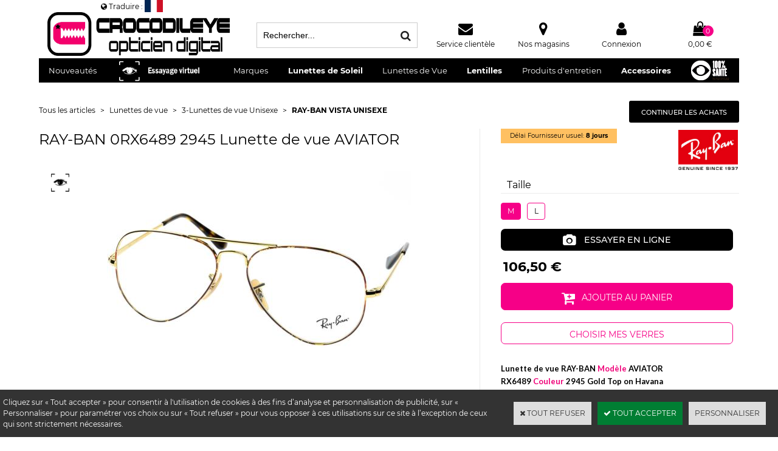

--- FILE ---
content_type: text/html
request_url: https://www.crocodileye.com/ray-ban-0rx6489-2945-lunette-de-vue-aviator-c2x24909657
body_size: 25682
content:
<!DOCTYPE html>
<html>
<head>
<meta name="generator" content="Oxatis (www.oxatis.com)" />
<meta http-equiv="Content-Type" content="text/html; charset=ISO-8859-1" />
<meta http-equiv="Content-Language" content="fr" />
<title>lunette de vue RAY-BAN AVIATOR RX6489 2945 &gt; CROCODILEYE</title>
<meta name="description" content="lunettes de vue unisexe, Lunette de vue RAY-BAN Mod&#232;le AVIATOR RX6489 Couleur 2945 Gold Top on Havana" />
<meta name="keywords" content="Lunettes de vue RAY-BAN ; RAY-BAN Eyewear; lunettes Ray-Ban; Ray-Ban Glasses;Torel Opticien Nimes; Torel Opticien Ales;opticiens-atol-nimes.fr;opticiens-atol-ales.fr;opticiennimes.fr;opticien.center" />
<meta name="robots" content="index, follow, all" />
<meta http-equiv="Pragma" content="no-cache" />
<meta http-equiv="Expires" content="-1" />

<meta property="og:image" content="http://www.crocodileye.com/Files/112977/Img/17/RAY-BAN-RX6489-2945-55-2687-detail.jpg" />
<script>
if ('serviceWorker' in navigator) {
navigator.serviceWorker
.register('/sw.js', {
scope: '/'
})
.then(function(reg) {
if (reg.installing) {
console.warn('[SW] installing');
} else if (reg.waiting) {
console. warn ('[SW] installed');
} else if (reg.active) {
console. warn ('[SW] active');
}
})
.catch(function(error) {
console.error('[SW] Registration failed', error);
});
}
</script>

<link rel="canonical" href="https://www.crocodileye.com/ray-ban-0rx6489-2945-lunette-de-vue-aviator-c2x24909657" /><link rel="StyleSheet" type="Text/css" href="Css/shared.css?v=51">
<link rel="StyleSheet" type="Text/css" href="DesignCss/bootstrap-grid.css?v=6.8">
<link id="-main-css-" rel="StyleSheet" type="Text/css" href="DesignCss/255000/273/style.css?v=2024.7.30-12.30.32">
<style type="text/css">IMG.BlackBox { border-color: #000000; }</style>
<script type="text/javascript" src="javascript/oxratingcertificate.asp"></script>
<script type="text/javascript" data-type="frontend-config">
window.oxInfos = {
	oxADContext : 0,
	oxCurrency : {mainFormat:"#&nbsp;&euro;",decSep:",",thousandsSep:".",taxMode:0,code:978},
	oxLang : 0,
	oxUser : null,
	oxAccid: 112977,
	oxCart: {
		total: 0,
		qty: 0,
		subTotalNet: 0,
		shippingOffered: 1
	},
	oxPriceConf: {
		priceIdx: null,
		vatMode: null,
		ecopartMode: null,
		ecopartAmount: 0,
		taxEngine: 2
	},
	oxProps: {
		allowCreation: true,
		decimalQty: false,
		decimalPlaces: 5
	}
};
</script>
<script type="text/javascript" data-type="frontend-frontAPI">
window.oxInfos = window.oxInfos || {};
window.oxInfos.corePublicPath = '/frontend/frontAPI/';
</script>
<script type="text/javascript" src="/frontend/frontAPI/frontAPI-es6.js?hash=3ded44ea47e09e1d31d3"></script>

<script type="text/javascript" data-type="frontend-config">
window.name = "NG_DEFER_BOOTSTRAP!";
window.appDependencies = ['oxFramework'];
window.appConfig = window.appConfig||{};
window.oxAppsConfig = {};
window.oxModulesToLoad = [];
</script>
<link rel="StyleSheet" href="/frontend/angular-1.3.15/css/oxApps.css?v=2.152.7">
<script type="text/javascript" src="/frontend/angular-1.3.15/angularFramework.js?v=2.152.7"></script>
<script type="text/javascript" src="/frontend/angular-1.3.15/i18n/angular-locale_fr-fr.js"></script>
<!-- ## APPSCORE V2 - trouble [dsc] ## -->
<script>

</script>
<script type="text/javascript" src="/frontend/scripts/oxCart6App/oxCart6App.js"></script>
<script type="text/javascript">
</script>
<!-- ## APPSCORE V2 ## -->
<script type="text/javascript">
</script>
<script type="text/javascript">
</script>

<script src="/frontend/angular-1.3.15/baseApp.js?v=2.152.7"></script>
<script type="text/javascript" src="/files/112977/Cfg/Appscfg-L0.js?v=2026-1-21-2&w=1231202433514PM"></script>
<meta name="google-site-verification" content="1N8zU-MF4HTgPvCSe8lHADzgqpbL3VUSNL3CPQGq6B0" /><meta name="google-site-verification" content="NAok88or_htyTi3tJzFBQ12wc2wNoDgmEwzib3lHJgg" />
<meta name="google-site-verification" content="L0uUnSHBJ2hWj-DtLdaKENGrG81VT0jm4MRzrf3RLB8" /><meta name="google-site-verification" content="NAok88or_htyTi3tJzFBQ12wc2wNoDgmEwzib3lHJgg" />
<meta name="google-site-verification" content="L0uUnSHBJ2hWj-DtLdaKENGrG81VT0jm4MRzrf3RLB8" /><meta name="google-site-verification" content="google9a714be986a8aa6a.html" />
<LINK REL="SHORTCUT ICON" HREF="/Files/112977/favicon.ico">

<!-- Facebook Pixel Code -->
<script>
!function(f,b,e,v,n,t,s){if(f.fbq)return;n=f.fbq=function(){n.callMethod?
n.callMethod.apply(n,arguments):n.queue.push(arguments)};if(!f._fbq)f._fbq=n;
n.push=n;n.loaded=!0;n.version='2.0';n.queue=[];t=b.createElement(e);t.async=!0;
t.src=v;s=b.getElementsByTagName(e)[0];s.parentNode.insertBefore(t,s)}(window,
document,'script','https://connect.facebook.net/en_US/fbevents.js');
fbq('init', '429982720686765'); // Insert your pixel ID here.
fbq('track', 'PageView');
</script>
<noscript><img height="1" width="1" style="display:none"
src="https://www.facebook.com/tr?id=429982720686765&ev=PageView&noscript=1"
/></noscript>
<!-- DO NOT MODIFY -->
<!-- End Facebook Pixel Code -->
<meta name="facebook-domain-verification" content="mnhunw7mebowcr4f0t8aspuvoo1xm6" /><script>
	window.appConfig.fittingBox= {
		'cid': 'ZKhQLsXu8DIWe9kzOUIqsCeRna5YAnq3GlRXgDDl',
		'urlJson': '/Files/112977/FittingBox.json',
	};
	window.appConfig.appointment= {
		"pdtIdHome": 25889118, // id du produit "rendez vous à domicile"
		"pdtIdStore": 25889100, // id du produit "rendez vous en boutique"
		"webblockStart": 1944956,  // id du webblock affiché pour commencer à prévoir son rdv
		"webblockFinish": 1950813  // id du webblock affiché dans le résumé du rdv
	};
	window.appConfig.glassConfigurator = {
		    "wbPupillaryGap": 1997152,
            "glassConfigs": [
              	{
                "name": "Verres Livraison RAPIDE",
                "url": "GENCHRONO24.csv",
				"type" : "unifocal"
                },
				{
                "name": "Verres Livraison STANDARD",
                "url": "GENUNI24.csv",
                "type" : "unifocal"
				},
				{
				"name":"Verres 100% Santé vendus uniquement en Tiers-Payant",
				"url": "100SanteU-M.csv",
				"type": "unifocal"
				},
				{
				"name": "Progressifs Personnalisés",
				"url": "GENPROG24.csv",
				"type" : "multifocal"
				},
				{
				"name": "Progressifs Spécialisés",
				"url": "GENSPECP24.csv",
				"type" : "multifocal"
				},
				{
				"name":"Progressifs 100%Santé",
				"url": "100SanteP-M.csv",
				"type": "multifocal"
				}
				],
			"sunGlassConfigs": [
				{
                    "name": "Verres Solaires Correcteurs Essilor®",
                    "url": "17516141241295.csv"
                }
            ],
		"ekoConfigs": [
				{
                    "name": "Verres Correcteurs Essilor®",
                    "url": "forfait-eko.csv",
					"sku" : "testGlass",
					"type" : "unifocal"
                },
				{
					"name": "multifocal - test",
					"url":  "eko-multifocal.csv",
					"sku" : "testGlass",
					"type" : "multifocal"
				}
            ],
			"ekoConfigMinPrice" : "0",
	 		"glassConfigMinPrice" : "10|2",
			"sunGlassConfigMinPrice" : "42"
        };

window.includeFacets = ['url','Age Group','Taille / Age','Genre H/F','Taille System','taille-Montures','TailleETUI','Colorlunette','AidesVisuelles','videoloupe','DimGeneral','Frame shape','MontageV','Materiau lunettes','MateriauBranche','Bflex','RefF','lensType','MateriauLS','Fcolors-Len','wearingTime','GarantieAdapt','PeremptionD','Type ProduitLentilles','TempsPL','Lent_PL','ExclusLENT', 'Fonct.Produits Lentilles', 'Spe-soinsoculaires', 'item', 'VerresSolaires','transmversol','Accessoires','Collection','IMEP','InfTP','VerresOptiques','VerresCorrecteurs','Structure','Ecran','Camera','Plage Gx', 'grossMax','batterie','Temp','CarteM','PoidsX','Type Vision','Zoc', 'VerresPremontees','PD','DEP','HMontage','Cout lentille-jour','DureeUsage','TmpsEtui','EquiTemps','Unitaire Lentille','PrixLitre','Origine','conservationMax','Qserv','echantillon-VC'];

window.siteconfig = {
	reassurance : "reassurance-2018"
}

</script>
<script src="/frontend/angular-1.3.15/modules/coolPopup/coolPopup.js"></script>
<script src="/frontend/angular-1.3.15/libs/angular-animate.min.js"></script>
<script src="/frontend/scripts/oxQuery.js"></script>
<script src="/frontend/Files/112977/v8.2/frontend/app.js?_=0"></script>
<script src="//static.fittingbox.com/api/v1/fitmix.js" type="text/javascript"></script>
<script type="text/javascript">
	window.oxInfos=window.oxInfos||{};
	window.oxInfos.serverDatetime = '1/21/2026 6:34:09 PM';
	window.oxInfos.domain = 'https://www.crocodileye.com';
	window.oxInfos.oxProps=window.oxInfos.oxProps||{};
	window.oxInfos.oxProps.loginByCode=0;
	;

window.oxInfos=window.oxInfos||{};
window.oxInfos.oxUserAgent={mac_os:"intel mac os x 10_15_7",macintosh:"intel mac os x 10_15_7",chrome:"131",ecmascript6:true};
window.oxInfos=window.oxInfos||{};window.oxInfos.oxEnv=window.oxInfos.oxEnv||{};
window.oxInfos.oxEnv.current={platform:'frontoffice'};
window.oxInfos.oxEnv.frontoffice='prod';
window.oxInfos.oxEnv.mobile='prod';
window.oxInfos.oxEnv.admin='prod';
window.oxInfos.oxEnv.apps='prod';
window.oxInfos.oxEnv.framework='prod';
window.oxInfos.oxEnv.dev='prod';
window.oxInfos.oxEnv.api='prod';
window.oxInfos.oxEnv.sw='prod';

document.cookie = "TestCookie=1" ;
if (document.cookie == "") window.location = "BrowserError.asp?ErrCode=1" ;
else document.cookie = 'TestCookie=; expires=Thu, 01 Jan 1970 00:00:00 GMT';
function PGFOnLoad() {
	if (typeof(OxPGFOnLoad) != "undefined") OxPGFOnLoad();
	if (typeof(OxBODYOnLoad) != "undefined") OxBODYOnLoad();
}
var OxLangID = 0 ;
</script>
<noscript><center><a href="BrowserError.asp?ErrCode=2&amp;LangID=0" rel="nofollow"><img src="Images/PGFJSErrL0.gif" border="0" alt="Err"></a><br/><br/></center></noscript>
<script>window.arrayGTM = window.arrayGTM || [];window.arrayGTM.push('GTM-TSKJ29T', 'GTM-M9CGH6P');</script>
<script src="/frontend/scripts/core/gtag.min.js" defer="true"></script>
</head>
<body onload="PGFOnLoad()" class="PB">
<script type="text/javascript" src="HLAPI.js"></script>
<script type="text/javascript">
function SubmitAction( nActionID, strFormAction, nValidate, nSkipSubmit, nSkipReturn ) {
	var bResult = true ;
	if (nActionID != null) document.MForm.ActionID.value = nActionID ;
	if ((strFormAction != null) && (strFormAction != "")) document.MForm.action= strFormAction ;
	if ( nValidate ) bResult = ValidateMForm();
	if ( nSkipSubmit == null ) nSkipSubmit = 0 ;
	if ( bResult && (nSkipSubmit == 0) ) document.MForm.submit();
	if ( nSkipReturn == 1 )
		return ;
	else
		return( bResult );
}
</script> 

<script language="javascript" src="WindowAPI.js"></script>
<form style="margin-bottom:0" name="PdtForm" method="GET" action="">
<input type="hidden" name="ItmID" value="0">
<input type="hidden" name="XMLOpt1" value="-1">
<input type="hidden" name="XMLOpt2" value="-1">
<input type="hidden" name="RelatedPdtIDs" value="">
<input type="hidden" name="PackagingID" value="">
</form>
<script language="javascript">
	function GetCtrlValue(objCtrl, varDefaultValue) {
		var nResult = varDefaultValue;
		switch (objCtrl.nodeName) {
			case 'SELECT':
				nResult = objCtrl.selectedIndex;
				break;
			case undefined:
				var nItemCount = objCtrl.length;
				if (nItemCount != null)
					for (var nIdx = 0; nIdx < nItemCount; nIdx++)
						if (objCtrl[nIdx].checked) {
							nResult = nIdx;
							break;
						}
				break;
		}
		return nResult;
	}

	function GetRelatedProducts() {
		var strResult = "", strSep = "";
		var objForm = document.MForm;
		for (var i = 0; i < objForm.elements.length; i++) {
			var e = objForm.elements[i];
			if (e.type == 'checkbox')
				if (e.checked)
					if (e.name == "OxRelatedPdt") {
						strResult = strResult + strSep + e.value;
						strSep = ","
					}
		}
		return strResult;
	}

	function PostFormData(bCustomHandlerOk, nProductID, strFormAction, strCanonicalUrl) {
		var bResult = false, objCtrl, nXMLOpt1 = -1, nXMLOpt2 = -1, strRelatedPdtIDs, strURLParams, nPackagingID;

		objCtrl = document.MForm["XMLOpt1"];
		if (objCtrl) nXMLOpt1 = GetCtrlValue(objCtrl, 0);
		objCtrl = document.MForm["XMLOpt2"];
		if (objCtrl) nXMLOpt2 = GetCtrlValue(objCtrl, 0);
		strRelatedPdtIDs = GetRelatedProducts();
		objCtrl = document.MForm["PackagingID"];
		if (objCtrl) nPackagingID = parseInt(objCtrl.value, 10);

		if (bCustomHandlerOk) {
			if (window.OxAddToCart) {
				strURLParams = "ItmID=" + nProductID + (nXMLOpt1 >= 0 ? "&XMLOpt1=" + nXMLOpt1 : "") + (nXMLOpt2 >= 0 ? "&XMLOpt2=" + nXMLOpt2 : "");
				strURLParams += (strRelatedPdtIDs.length > 0 ? "&RelatedPdtIDs=" + strRelatedPdtIDs : "");
				strURLParams += (nPackagingID != undefined ? "&PackagingID=" + nPackagingID : "");
				bResult = OxAddToCart(nProductID, strURLParams);
			}
		}
		if (!bResult) {
			//alert( nXMLOpt1 + ' ' + nXMLOpt2 );
			if (strCanonicalUrl) {
				document.PdtForm.action = strCanonicalUrl;
				document.PdtForm.removeChild(document.PdtForm["ItmID"]);
			} else {
				document.PdtForm.action = strFormAction;
				document.PdtForm["ItmID"].value = nProductID;
			}
			document.PdtForm["XMLOpt1"].value = nXMLOpt1;
			document.PdtForm["XMLOpt2"].value = nXMLOpt2;
			document.PdtForm["RelatedPdtIDs"].value = strRelatedPdtIDs;
			if (nPackagingID != undefined) document.PdtForm["PackagingID"].value = nPackagingID;
			document.PdtForm.submit();
		}
	}
	function ViewOption(nPdtOptID, url) {
		PostFormData(false, nPdtOptID, "PBSCProduct.asp", url);
	}
	function AddToCart(nPdtOptID) {
		PostFormData(true, nPdtOptID, "PBShoppingCart.asp");
	}
	function OnChooseOption(url, idx, optionValueID, name) {
		document.MForm["PDTOPTVALUEID" + idx].value = optionValueID;
		document.MForm["PDTOPTVALUENAME" + idx].value = name;
		OnChangeOption(url);
	}
	function OnChangeOption(url, cbIdx) {
		var nOptIdx, objSelect, strValues = "", strSep = "", nCurIdx;
		for (nOptIdx = 0; nOptIdx < 3; nOptIdx++) {
			objSelect = document.MForm["PDTOPTVALUEID" + nOptIdx];
			if (objSelect && objSelect.type == 'hidden') {
				strValues = strValues + strSep + document.MForm["PDTOPTVALUENAME" + nOptIdx].value;
				strSep = "]|["
			}
			else if (objSelect) {
				nCurIdx = objSelect.selectedIndex;
				if (nCurIdx >= 0) {
					strValue = objSelect.options[nCurIdx].text;
					if (cbIdx == nOptIdx) {
						var optionUrl = objSelect.options[nCurIdx].getAttribute('url');
						if (optionUrl && optionUrl.length > 0) url = optionUrl;
					}
					strValues = strValues + strSep + strValue;
					strSep = "]|["
				}
			}
		}
		document.MForm["HVOptSelected"].value = strValues;
		if (url)
			document.MForm.action = url;
		SubmitAction( 1);
	}
	function OnChangePackaging() {
		SubmitAction(2);
	}
</script>

<div id="maincontainer" class="sccatalog itemdetail">

	<div id="headercontainer">
		<div id="headerarea">
<div class="header">
	<div class="header__logo"><a href="/"><img src="/Files/112977/Img/11/Croco-logo-WS-202011-4000.png"></a></div>
	<div class="header__search"><div id="headerSearchBlock" class="header-search-block--shopping-cart"><form action="PBSearch.asp" method="get" name="headerSearch"><input type="hidden" name="ActionID" value="1"><input type="hidden" name="CCode" value="2"><input type="hidden" name="ShowSMImg" value="1"><input type="text" onfocus="this.value='';" id="headerSearchText" name="SearchText" class="searchtext" value="Rechercher..." size="18"><button class="blockbtn" type="submit"><span>OK</span></button></form></div></div>
 	<div class="header__service"><a href="/service-clientele">Service clientèle</a></div>
	<div class="header__storelocator"><a href="/PBStoreLocator.asp">Nos magasins</a></div>
 	<div class="header__account"><a class="accountLink" href="PBUserLogin.asp?CCode=33"><span>Compte</span></a></div>
	<div class="header__cart" id="headerInfoCart">
		<a class="headerCart" href="PBShoppingCart.asp?PBMInit=1">
		<span id="cartItems" class="headerCartItems">0</span>
		<span class="headerCartPrice cartPrice">0,00&nbsp;&euro;</span></a>
	</div>
</div>
<div id="OxSiteRating" class="OxSiteRating"></div><div id="headermenu"><ul id="hmenu"><li class="begin">&nbsp;</li><li class="mitext" id="pmenu2723171" onmouseover="OxMenu('menu2723171',true)" onmouseout="OxMenu('menu2723171',false)"><a class="menu" id="amenu2723171" href="PBSCCatalog.asp?PBMInit=1">Nouveautés</a><div><ul class="submenu" id="menu2723171" onmouseover="OxSubMenu(this,true)" onmouseout="OxSubMenu(this,false)"><li class="begin">&nbsp;</li><li class="mititle"><a class="menu" href="/toutes-les-nouveautes-c112x1723895">Toutes les Nouveautés</a></li><li class="mitext menusep"><a class="menu" href="/selection-printemps-c112x1723884">Nouveautés de Printemps</a></li><li class="mitext menusep"><a class="menu" href="/selection-ete-c112x1723885">Nouveautés de l'Ete</a></li><li class="mitext menusep"><a class="menu" href="/selection-automne-c112x1723887">Nouveautés de l'Automne</a></li><li class="mitext menusep"><a class="menu" href="/selection-hiver-c112x1723886">Nouveautés de l'Hiver</a></li><li class="misep"></li><li class="mititle"><a class="menu" href="les-solaires-c102x2562399">Toutes Les Solaires</a></li><li class="mitext menusep"><a class="menu" href="solaires-pour-femmes-c102x2844446">Solaires pour Femmes</a></li><li class="mitext menusep"><a class="menu" href="solaires-pour-hommes-c102x2846460">Solaires pour Hommes</a></li><li class="mitext menusep"><a class="menu" href="solaires-unisexes-c102x2846463">Solaires Unisexes</a></li><li class="mitext menusep"><a class="menu" href="solaires-pour-juniors-c102x2846461">Solaires pour Juniors</a></li><li class="mitext menusep"><a class="menu" href="solaires-pour-babies-c102x2846462">Solaires pour Babies</a></li><li class="misep"></li><li class="mitext"><a class="menu" href="optiques-pour-femmes-c102x2843207">Optiques pour Femmes</a></li><li class="mitext menusep"><a class="menu" href="optiques-pour-hommes-c102x2843209">Optiques pour Hommes</a></li><li class="mitext menusep"><a class="menu" href="optiques-unisexes-c102x2843216">Optiques Unisexes</a></li><li class="mitext menusep"><a class="menu" href="optiques-pour-juniors-c102x2843210">Optiques pour Juniors</a></li><li class="mitext menusep"><a class="menu" href="optiques-pour-babies-c102x2843211">Optiques pour Babies</a></li><li class="misep"></li><li class="mititle"><a class="menu" href="lentilles-c102x2591742">Toutes Les Lentilles</a></li><li class="mitext menusep"><a class="menu" href="lentilles-de-contact-couleur-c102x2973352">Lentilles de contact couleur</a></li><li class="mitext menusep"><a class="menu" href="01-renouvellement-1-jour-c102x3198276">Lentilles Journalières</a></li><li class="mitext menusep"><a class="menu" href="lentilles-bimensuelles-c102x3000212">Lentilles Bimensuelles</a></li><li class="mitext menusep"><a class="menu" href="mensuelles-c102x2843203">Lentilles Mensuelles</a></li><li class="mitext menusep"><a class="menu" href="lentilles-trimestrielles-c102x3000211">Lentilles Trimestrielles</a></li><li class="mitext menusep"><a class="menu" href="lentilles-annuelles-c102x2843204">Lentilles Annuelles</a></li><li class="mitext menusep"><a class="menu" href="lentilles-rigides-c102x2982543">Lentilles Rigides</a></li><li class="mispacer"></li><li class="mititle menusep"><a class="menu" href="entretien-des-lentilles-c102x2591743">L'Entretien des lentilles</a></li><li class="mitext menusep"><a class="menu" href="02-entretien-des-lentilles-de-contact-c102x3198270">Solutions Multifonctions</a></li><li class="mitext menusep"><a class="menu" href="02-entretien-des-lentilles-de-contact-c102x3198270">Systèmes Oxydants</a></li><li class="misep"></li><li class="mititle"><a class="menu" href="soins-oculaires-c102x2569712">Soins Oculaires</a></li><li class="mitext menusep"><a class="menu" href="02-gouttes-et-lubrifiants-pour-les-yeux-c102x3089331">Gouttes Oculaires</a></li><li class="mitext menusep"><a class="menu" href="08-maquillage-pour-les-yeux-c102x3198272">Le Maquillage</a></li><li class="mispacer"></li><li class="mititle menusep"><a class="menu" href="accessoires-c102x2562401">Accessoires</a></li><li class="mitext menusep"><a class="menu" href="etuis-c102x2843200">Les Etuis</a></li><li class="mispacer"></li><li class="mititle menusep"><a class="menu" href="grossissants-c102x2562400">Grossissants</a></li><li class="mitext menusep"><a class="menu" href="les-lunettes-loupes-c102x2858395">Les Lunettes Loupes</a></li><li class="mitext menusep"><a class="menu" href="les-loupes-optiques-c102x2858392">Les Loupes Optiques</a></li><li class="mitext menusep"><a class="menu" href="les-video-loupes-c102x2858393">Les Vidéo-Loupes</a></li><li class="mispacer"></li><li class="end">&nbsp;</li></ul></div></li><li class="miimg" id="pmenu4562086" onmouseover="OxMenu('menu4562086',true)" onmouseout="OxMenu('menu4562086',false)"><a class="menu" id="amenu4562086" href="/essayage-virtuel-c112x1723888"><img src="Files/112977/Img/12/Essai-Virtuel-Essayage-virtuel-NG-crocodileye.png"/></a><div><ul class="submenu" id="menu4562086" onmouseover="OxSubMenu(this,true)" onmouseout="OxSubMenu(this,false)"><li class="begin">&nbsp;</li><li class="miimg"><a class="menu" href="/essai-virtuel-solaires-c112x1723890"><img src="Files/112977/Img/04/Essai-Virtuel-Lunettes-de-Soleil-R10-crocodileye.jpg"/></a></li><li class="miimg"><a class="menu" href="/essai-virtuel-solaires-unisexe-c112x1723892"><img src="Files/112977/Img/13/Essai-Virtuel-Solaires-Unisexe-crocodileye.jpg"/></a></li><li class="miimg"><a class="menu" href="/essai-virtuel-solaires-femme-c112x1723891"><img src="Files/112977/Img/07/Essai-Virtuel-Solaires-Femme-crocodileye.jpg"/></a></li><li class="miimg"><a class="menu" href="/essai-virtuel-solaires-homme-c112x1723893"><img src="Files/112977/Img/07/Essai-Virtuel-Solaires-Homme-crocodileye.png"/></a></li><li class="miimg"><a class="menu" href="/essai-virtuel-solaires-enfant-c112x1723894"><img src="Files/112977/Img/13/Essai-Virtuel-Solaires-Enfant-crocodileye.png"/></a></li><li class="misep"></li><li class="miimg"><a class="menu" href="/essai-virtuel-optiques-c112x1723889"><img src="Files/112977/Img/02/Essai-Virtuel-Lunettes-de-vue-R10-crocodileye.jpg"/></a></li><li class="end">&nbsp;</li></ul></div></li><li class="mitext menusep" id="pmenu3052903" onmouseover="OxMenu('menu3052903',true)" onmouseout="OxMenu('menu3052903',false)"><a class="menu" id="amenu3052903" href="01-tous-les-articles-par-marques-c102x3122647">Marques</a><div><ul class="submenu" id="menu3052903" onmouseover="OxSubMenu(this,true)" onmouseout="OxSubMenu(this,false)"><li class="begin">&nbsp;</li><li class="mititle"><span>de Abbott à Dolce&Gabbana</span></li><li class="mitext menusep"><a class="menu" href="abbott-c102x2881143">Abbott</a></li><li class="mitext menusep"><a class="menu" href="mikli-c102x2839635">Alain Mikli</a></li><li class="mitext menusep"><a class="menu" href="articles-alcon-c102x3270380">Alcon</a></li><li class="mitext menusep"><a class="menu" href="articles-alexander-mcqueen-c102x4359241">Alexander McQueen</a></li><li class="mitext menusep"><a class="menu" href="articles-avengers-c102x4089681">Avengers</a></li><li class="mitext menusep"><a class="menu" href="articles-avizor-c102x3340955">Avizor</a></li><li class="mitext menusep"><a class="menu" href="articles-axos-c102x3341509">Axos</a></li><li class="mitext menusep"><a class="menu" href="articles-balenciaga-c102x4089817">Balenciaga</a></li><li class="mitext menusep"><a class="menu" href="articles-bauschlomb-c102x3270639">Bausch+Lomb</a></li><li class="mitext menusep"><a class="menu" href="articles-burberry-c102x3343846">Burberry</a></li><li class="mitext menusep"><a class="menu" href="chloe-c102x2839637">Chloé</a></li><li class="mitext menusep"><a class="menu" href="clic-products-c102x2884494">Clic Readers</a></li><li class="mitext menusep"><a class="menu" href="articles-coopervision-c102x3342681">Coopervision</a></li><li class="mitext menusep"><a class="menu" href="articles-crocodileye-c102x4355447">Crocodileye</a></li><li class="mitext menusep"><a class="menu" href="articles-cve-c102x3372339">Cve</a></li><li class="mitext menusep"><a class="menu" href="dior-c102x2841922">DIOR</a></li><li class="mitext menusep"><a class="menu" href="disney-cars-c102x2966460">Disney Cars</a></li><li class="mitext menusep"><a class="menu" href="dolcegabbana-c102x2873931">Dolce&Gabbana</a></li><li class="misep"></li><li class="mititle"><span>de Emporio Armani à Mark'ennovy</span></li><li class="mitext menusep"><a class="menu" href="articles-emporio-armani-c102x4173265">Emporio Armani</a></li><li class="mitext menusep"><a class="menu" href="lunettes-etnia-barcelona-c102x3123363">ETNIA BARCELONA</a></li><li class="mitext menusep"><a class="menu" href="articles-fila-c102x3830736">Fila Eyewear</a></li><li class="mitext menusep"><a class="menu" href="articles-furla-c102x4086205">Furla</a></li><li class="mitext menusep"><a class="menu" href="lunettes-gucci-c102x3216989">GUCCI</a></li><li class="mitext menusep"><a class="menu" href="guess-c102x2839640">Guess</a></li><li class="mitext menusep"><a class="menu" href="articles-horus-pharma-c102x3426108">Horus Pharma</a></li><li class="mitext menusep"><a class="menu" href="lunettes-ik-occhiali-c102x3201558">IK Occhiali</a></li><li class="mitext menusep"><a class="menu" href="articles-johnson-johnson-c102x3342631">Johnson&Johnson</a></li><li class="mitext menusep"><a class="menu" href="julbo-c102x2846465">JULBO</a></li><li class="mitext menusep"><a class="menu" href="lafont-c102x2839656">Lafont Paris</a></li><li class="mitext menusep"><a class="menu" href="articles-lamarca-c102x3470558">Lamarca</a></li><li class="mitext menusep"><a class="menu" href="articles-lcs-c102x3336120">Lcs</a></li><li class="mitext menusep"><a class="menu" href="articles-markennovy-c102x3372324">Mark'ennovy</a></li><li class="misep"></li><li class="mititle"><span>de MAUI Jim à Police</span></li><li class="mitext menusep"><a class="menu" href="articles-maui-jim-c102x3319131">MAUI JIM</a></li><li class="mitext menusep"><a class="menu" href="articles-maxco-c102x4072516">MAx&Co.</a></li><li class="mitext menusep"><a class="menu" href="articles-maxmara-c102x4071562">Max Mara</a></li><li class="mitext menusep"><a class="menu" href="articles-menicon-c102x3270313">Menicon</a></li><li class="mitext menusep"><a class="menu" href="articles-moncler-c102x3410592">Moncler</a></li><li class="mitext menusep"><a class="menu" href="articles-montblanc-c102x4361566">MontBlanc</a></li><li class="mitext menusep"><a class="menu" href="articles-multilens-c102x3454429">Multilens</a></li><li class="mitext menusep"><a class="menu" href="articles-novacel-c102x3372329">Novacel</a></li><li class="mitext menusep"><a class="menu" href="oakley-c102x2843284">OAKLEY</a></li><li class="mitext menusep"><a class="menu" href="articles-ocellus-c102x3336780">Ocellus</a></li><li class="mitext menusep"><a class="menu" href="lunettes-de-soleil-oliver-peoples-c102x4325693">Oliver Peoples</a></li><li class="mitext menusep"><a class="menu" href="articles-ophtalmic-c102x3336964">Ophtalmic</a></li><li class="mitext menusep"><a class="menu" href="lunettes-osmose-c102x3154607">Osmose</a></li><li class="mitext menusep"><a class="menu" href="articles-owlet-c102x2843288">Owlet</a></li><li class="mitext menusep"><a class="menu" href="articles-persol-c102x3350963">PERSOL</a></li><li class="mitext menusep"><a class="menu" href="articles-victoria-s-secret-pink-c102x3789155">Pink</a></li><li class="mitext menusep"><a class="menu" href="police-c102x2839641">POLICE</a></li><li class="mitext menusep"><a class="menu" href="articles-porsche-design-c102x4361561">PORSCHE DESIGN</a></li><li class="misep"></li><li class="mititle"><span>de PRADA à Zadig&Voltaire</span></li><li class="mitext menusep"><a class="menu" href="prada-c102x2843293">PRADA</a></li><li class="mitext menusep"><a class="menu" href="articles-precilens-c102x3342683">Precilens</a></li><li class="mitext menusep"><a class="menu" href="articles-proximo-c102x3383463">Proximo</a></li><li class="mitext menusep"><a class="menu" href="ray-ban-c102x2839634">RAY-BAN</a></li><li class="mitext menusep"><a class="menu" href="articles-roberto-cavalli-c102x4333337">ROBERTO CAVALLI</a></li><li class="mitext menusep"><a class="menu" href="saint-laurent-paris-c102x2929293">Saint Laurent Paris</a></li><li class="mitext menusep"><a class="menu" href="starck-eyes-c102x2843304">Starck Biotech Paris</a></li><li class="mitext menusep"><a class="menu" href="swarovski-c102x2841114">Swarovski</a></li><li class="mitext menusep"><a class="menu" href="articles-swisslens-c102x3372330">Swisslens</a></li><li class="mitext menusep"><a class="menu" href="articles-tom-ford-c102x2839646">TOM FORD</a></li><li class="mitext menusep"><a class="menu" href="articles-vogue-c102x2839649">Vogue</a></li><li class="mitext menusep"><a class="menu" href="zadigvoltaire-c102x2843300">Zadig&Voltaire</a></li><li class="misep"></li><li class="mititle"><span>Top Marques</span></li><li class="miimg"><a class="menu" href="articles-ray-ban-c102x2839634"><img src="Files/112977/Img/16/raybangenuine-logo-s60.png"/></a></li><li class="miimg"><a class="menu" href="articles-oakley-c102x2843284"><img src="Files/112977/Img/15/Oakley-logo-s60.jpg"/></a></li><li class="miimg"><a class="menu" href="articles-guess-c102x2839640"><img src="Files/112977/Img/16/Guess-logo-s60.png"/></a></li><li class="miimg"><a class="menu" href="articles-tom-ford-c102x2839646"><img src="Files/112977/Img/24/Tom-Ford-logo-s60.png"/></a></li><li class="miimg"><a class="menu" href="articles-dolcegabbana-c102x2873931"><img src="Files/112977/Img/10/DolceGabbana-logo-60.png"/></a></li><li class="miimg"><a class="menu" href="articles-prada-c102x2843293"><img src="Files/112977/Img/25/prada-logo-s60.jpg"/></a></li><li class="end">&nbsp;</li></ul></div></li><li class="mititle menusep" id="pmenu3166547" onmouseover="OxMenu('menu3166547',true)" onmouseout="OxMenu('menu3166547',false)"><a class="menu" id="amenu3166547" href="02-lunettes-de-soleil-c102x2562399">Lunettes de Soleil</a><div><ul class="submenu" id="menu3166547" onmouseover="OxSubMenu(this,true)" onmouseout="OxSubMenu(this,false)"><li class="begin">&nbsp;</li><li class="mititle"><span>Sélection par Forme</span></li><li class="mitext menusep"><a class="menu" href="/lunettes-de-soleil-en-amande-c112x675099">Amande</a></li><li class="mitext menusep"><a class="menu" href="/lunettes-de-soleil-carrees-c112x675098">Carrée</a></li><li class="mitext menusep"><a class="menu" href="/lunettes-de-soleil-hexagonales-c112x675100">Hexagonale</a></li><li class="mitext menusep"><a class="menu" href="/lunettes-de-soleil-octogonales-c112x675101">Octogonale</a></li><li class="mitext menusep"><a class="menu" href="/lunettes-de-soleil-ovales-c112x675102">Ovale</a></li><li class="mitext menusep"><a class="menu" href="/lunettes-de-soleil-papillon-c112x675103">Papillon - Cat Eyes</a></li><li class="mitext menusep"><a class="menu" href="/lunettes-de-soleil-pilote-c112x675105">Pilote</a></li><li class="mitext menusep"><a class="menu" href="/lunettes-de-soleil-rectangles-c112x675106">Rectangle</a></li><li class="mitext menusep"><a class="menu" href="/lunettes-de-soleil-rondes-c112x675107">Rondes</a></li><li class="mitext menusep"><a class="menu" href="/lunettes-de-soleil-pliantes-c112x1724739">Folding - Lunettes Pliantes</a></li><li class="mispacer"></li><li class="mititle menusep"><span>Sélection par Verres</span></li><li class="mitext menusep"><a class="menu" href="/solaires-verres-categorie-0-c112x675140">Catégorie 0</a></li><li class="mitext menusep"><a class="menu" href="/solaires-verres-categorie-1-c112x675138">Catégorie 1</a></li><li class="mitext menusep"><a class="menu" href="/solaires-verres-categorie-2-c112x675136">Catégorie 2</a></li><li class="mitext menusep"><a class="menu" href="/solaires-verres-categorie-3-c112x675135">Catégorie 3</a></li><li class="mitext menusep"><a class="menu" href="/solaires-verres-categorie-4-c112x675134">Catégorie 4</a></li><li class="mitext menusep"><a class="menu" href="/solaires-verres-photochromique-c112x675132">Photosensibles</a></li><li class="mitext menusep"><a class="menu" href="/solaires-verres-polarises-c112x675133">Polarisés</a></li><li class="mitext menusep"><a class="menu" href="/solaires-verres-miroites-c112x675143">Miroités</a></li><li class="misep"></li><li class="mititle"><span>Best-Sellers</span></li><li class="mispacer"></li><li class="mitext menusep"><a class="menu" href="/best-seller-solaires-c112x747854">Tous les Best Sellers Solaires </a></li><li class="mitext menusep"><a class="menu" href="lunettes-de-soleil-ray-ban-c102x2988916">Ray-Ban</a></li><li class="mitext menusep"><a class="menu" href="lunettes-de-soleil-guess-c102x2988935">Guess</a></li><li class="mitext menusep"><a class="menu" href="lunettes-de-soleil-c102x2988914">Oakley</a></li><li class="mitext menusep"><a class="menu" href="lunettes-de-soleil-persol-c102x3360029">Persol</a></li><li class="mitext menusep"><a class="menu" href="lunettes-de-soleil-gucci-c102x3216990">GUCCI</a></li><li class="mitext menusep"><a class="menu" href="lunettes-de-soleil-chloe-c102x2993237">Chloé</a></li><li class="mitext menusep"><a class="menu" href="lunettes-de-soleil-tom-ford-c102x3037518">TOM FORD</a></li><li class="mitext menusep"><a class="menu" href="lunettes-de-soleil-police-c102x2993471">Police</a></li><li class="mitext menusep"><a class="menu" href="lunettes-de-soleil-dolcegabanna-c102x3177539">Dolce&Gabbana</a></li><li class="mitext menusep"><a class="menu" href="lunettes-de-soleil-saint-laurent-paris-c102x3076326">Saint Laurent Paris</a></li><li class="mitext menusep"><a class="menu" href="lunettes-de-soleil-maui-jim-c102x3319132">Maui Jim</a></li><li class="mispacer"></li><li class="mititle menusep"><span>OUTLET - Sorties de Collection</span></li><li class="mitext menusep"><a class="menu" href="/outlet-sunglasses-c112x650177">Lunettes de soleil outlet</a></li><li class="misep"></li><li class="mititle"><span>Lunettes de Soleil de A à Z</span></li><li class="mitext menusep"><a class="menu" href="lunettes-de-soleil-alain-mikli-c102x3349733">Alain Mikli</a></li><li class="mitext menusep"><a class="menu" href="lunettes-de-soleil-alexander-mcqueen-c102x4359242">Alexander McQUEEN</a></li><li class="mitext menusep"><a class="menu" href="lunettes-de-soleil-balenciaga-c102x4089818">Balenciaga</a></li><li class="mitext menusep"><a class="menu" href="lunettes-de-soleil-burberry-c102x3352743">Burberry</a></li><li class="mitext menusep"><a class="menu" href="lunettes-de-soleil-chloe-c102x2993237">Chloé</a></li><li class="mitext menusep"><a class="menu" href="lunettes-de-soleil-dolce-gabanna-c102x3177539">Dolce&Gabbana</a></li><li class="mitext menusep"><a class="menu" href="lunettes-de-soleil-emporio-armani-c102x4186716">Emporio Armani</a></li><li class="mitext menusep"><a class="menu" href="lunettes-de-soleil-etnia-barcelona-c102x3123365">Etnia Barcelona</a></li><li class="mitext menusep"><a class="menu" href="lunettes-de-soleil-fila-c102x4080217">FILA</a></li><li class="mitext menusep"><a class="menu" href="lunettes-de-soleil-furla-c102x4331074">FURLA</a></li><li class="mitext menusep"><a class="menu" href="lunettes-de-soleil-gucci-c102x3216990">GUCCI</a></li><li class="mitext menusep"><a class="menu" href="lunettes-de-soleil-guess-c102x2988935">GUESS</a></li><li class="mitext menusep"><a class="menu" href="lunettes-de-soleil-julbo-c102x3587116">Julbo</a></li><li class="mitext menusep"><a class="menu" href="lunettes-de-soleil-maui-jim-c102x3319132">MAUI JIM</a></li><li class="mitext menusep"><a class="menu" href="lunettes-de-soleil-maxmara-c102x4071564">Max Mara</a></li><li class="mitext menusep"><a class="menu" href="lunettes-de-soleil-maxco-c102x4072517">MAX&Co.</a></li><li class="mitext menusep"><a class="menu" href="lunettes-de-soleil-montblanc-c102x4361568">MONTBLANC</a></li><li class="misep"></li><li class="mititle"><span>Lunettes de Soleil de A à Z</span></li><li class="mitext menusep"><a class="menu" href="lunettes-de-soleil-oakley-c102x2988914">OAKLEY</a></li><li class="mitext menusep"><a class="menu" href="lunettes-de-soleil-oliver-peoples-c102x4325693">Oliver Peoples</a></li><li class="mitext menusep"><a class="menu" href="lunettes-de-soleil-owlet-originals-c102x4065284">Owlet Originals</a></li><li class="mitext menusep"><a class="menu" href="lunettes-de-soleil-persol-c102x3360029">PERSOL</a></li><li class="mitext menusep"><a class="menu" href="lunettes-de-soleil-police-c102x2993471">POLICE</a></li><li class="mitext menusep"><a class="menu" href="lunettes-de-soleil-porsche-design-c102x4361562">PORSCHE DESIGN</a></li><li class="mitext menusep"><a class="menu" href="lunettes-de-soleil-prada-c102x2988939">PRADA</a></li><li class="mitext menusep"><a class="menu" href="lunettes-de-soleil-prada-linea-rossa-c102x3662160">Prada Linea Rossa</a></li><li class="mitext menusep"><a class="menu" href="lunettes-de-soleil-ray-ban-c102x2988916">RAY-BAN</a></li><li class="mitext menusep"><a class="menu" href="lunettes-de-soleil-ray-ban-junior-c102x3662382">Ray-Ban Junior</a></li><li class="mitext menusep"><a class="menu" href="lunettes-de-soleil-roberto-cavalli-c102x4333338">ROBERTO CAVALLI</a></li><li class="mitext menusep"><a class="menu" href="lunettes-de-soleil-saint-laurent-paris-c102x3076326">SAINT-LAURENT PARIS</a></li><li class="mitext menusep"><a class="menu" href="lunettes-de-soleil-tom-ford-c102x3037518">TOM FORD</a></li><li class="mitext menusep"><a class="menu" href="lunettes-de-soleil-versace-c102x4318771">Versace</a></li><li class="mitext menusep"><a class="menu" href="lunettes-de-soleil-vogue-c102x3348396">Vogue</a></li><li class="mitext menusep"><a class="menu" href="lunettes-de-soleil-zadigvoltaire-c102x4325340">Zadig&Volataire</a></li><li class="mispacer"></li><li class="misep"></li><li class="mititle"><span>Sélection par Couleur</span></li><li class="mitext menusep"><a class="menu" href="/solaires-couleur-argent-c112x675108">Argent</a></li><li class="mitext menusep"><a class="menu" href="/solaires-couleur-blanc-c112x675113">Blanc</a></li><li class="mitext menusep"><a class="menu" href="/solaires-couleur-bleue-c112x675111">Bleu</a></li><li class="mitext menusep"><a class="menu" href="/solaires-couleur-cristale-c112x675127">Cristal</a></li><li class="mitext menusep"><a class="menu" href="/solaires-couleur-ecaille-c112x675119">Ecaille</a></li><li class="mitext menusep"><a class="menu" href="/solaires-couleur-grise-c112x675126">Gris</a></li><li class="mitext menusep"><a class="menu" href="/solaires-couleur-gunmetal-c112x675117">Gunmetal</a></li><li class="mitext menusep"><a class="menu" href="/solaires-couleur-jaune-c112x675125">Jaune</a></li><li class="mitext menusep"><a class="menu" href="/solaires-couleur-marron-c112x675120">Marron</a></li><li class="mitext menusep"><a class="menu" href="/solaires-couleur-multicolor-c112x675129">Multicolore</a></li><li class="mitext menusep"><a class="menu" href="/solaires-couleur-noire-c112x675110">Noir</a></li><li class="mitext menusep"><a class="menu" href="/solaires-couleur-or-c112x675116">Or</a></li><li class="mitext menusep"><a class="menu" href="/solaires-couleur-orange-c112x675123">Orange</a></li><li class="mitext menusep"><a class="menu" href="/solaires-couleur-rose-c112x675122">Rose</a></li><li class="mitext menusep"><a class="menu" href="/solaires-couleur-rouge-c112x675115">Rouge</a></li><li class="mitext menusep"><a class="menu" href="/solaires-couleur-verte-c112x675124">Vert</a></li><li class="mitext menusep"><a class="menu" href="/solaires-couleur-violet-c112x675128">Violet</a></li><li class="mispacer"></li><li class="mispacer"></li><li class="end">&nbsp;</li></ul></div></li><li class="mitext menusep" id="pmenu3169120" onmouseover="OxMenu('menu3169120',true)" onmouseout="OxMenu('menu3169120',false)"><a class="menu" id="amenu3169120" href="05-lunettes-de-vue-c102x2562398">Lunettes de Vue</a><div><ul class="submenu" id="menu3169120" onmouseover="OxSubMenu(this,true)" onmouseout="OxSubMenu(this,false)"><li class="begin">&nbsp;</li><li class="mititle"><span>Sélections</span></li><li class="mispacer"></li><li class="mitext menusep"><a class="menu" href="/lunettes-femme-nouveautes-c112x728890">Nouveautés Dames</a></li><li class="mitext menusep"><a class="menu" href="/lunettes-homme-nouveautes-c112x728891">Nouveautés Messieurs</a></li><li class="mitext menusep"><a class="menu" href="/lunettes-mixte-nouveautes-c112x728892">Nouveautés Mixtes</a></li><li class="mitext menusep"><a class="menu" href="/lunettes-enfants-nouveautes-c112x728893">Nouveautés Enfants</a></li><li class="mispacer"></li><li class="mititle menusep"><span>Genre</span></li><li class="mitext menusep"><a class="menu" href="lunettes-de-vue-femme-c102x2843207">Lunettes Femme</a></li><li class="mitext menusep"><a class="menu" href="lunettes-de-vue-homme-c102x2843209">Lunettes Homme</a></li><li class="mitext menusep"><a class="menu" href="lunettes-de-vue-mixte-c102x2843216">Lunettes Unisexe</a></li><li class="mitext menusep"><a class="menu" href="lunettes-de-vue-enfant-c102x2843210">Lunettes Enfant</a></li><li class="mispacer"></li><li class="mititle menusep"><span>Forme</span></li><li class="mitext menusep"><a class="menu" href="/lunettes-en-amande-c112x649994">Amande</a></li><li class="mitext menusep"><a class="menu" href="/lunettes-carrees-c112x649995">Carrée</a></li><li class="mitext menusep"><a class="menu" href="/lunettes-hexagonales-c112x649996">Hexagonale</a></li><li class="mitext menusep"><a class="menu" href="/lunettes-octogonales-c112x649997">Octogonale</a></li><li class="mitext menusep"><a class="menu" href="/lunettes-ovales-c112x649998">Ovale</a></li><li class="mitext menusep"><a class="menu" href="/lunettes-papillon-c112x649999">Papillon - Cat Eye</a></li><li class="mitext menusep"><a class="menu" href="/lunettes-forme-pilote-c112x650000">Pilote</a></li><li class="mitext menusep"><a class="menu" href="/lunettes-rectangles-c112x650001">Rectangle</a></li><li class="mitext menusep"><a class="menu" href="/lunettes-rondes-c112x649988">Ronde - Pantos</a></li><li class="mititle menusep"><span>Visage</span></li><li class="mitext menusep"><a class="menu" href="/lunettes-taille-standard-c112x649982">Adulte Visage Standard</a></li><li class="mitext menusep"><a class="menu" href="/lunettes-petites-tailles-c112x649992">Adulte Visage Petit</a></li><li class="mitext menusep"><a class="menu" href="/lunettes-grandes-tailles-c112x649993">Adulte Visage Grand</a></li><li class="mititle menusep"><span>Materiau</span></li><li class="mitext menusep"><a class="menu" href="/lunettes-de-vue-titane-c112x1690311">Titane</a></li><li class="mispacer"></li><li class="mititle menusep"><span>Couleur</span></li><li class="mitext menusep"><a class="menu" href="/lunettes-couleur-argent-c112x650009">Argent</a></li><li class="mitext menusep"><a class="menu" href="/lunettes-couleur-blanc-c112x650007">Blanc</a></li><li class="mitext menusep"><a class="menu" href="/lunettes-couleur-bleu-c112x649987">Bleu</a></li><li class="mitext menusep"><a class="menu" href="/lunettes-couleur-cristal-c112x650015">Cristal</a></li><li class="mitext menusep"><a class="menu" href="/lunettes-couleur-ecaille-c112x649985">Ecaille</a></li><li class="mitext menusep"><a class="menu" href="/lunettes-couleur-gris-c112x650012">Gris</a></li><li class="mitext menusep"><a class="menu" href="/lunettes-couleur-gunmetal-c112x676171">Gunmetal</a></li><li class="mitext menusep"><a class="menu" href="/lunettes-couleur-jaune-c112x650006">Jaune</a></li><li class="mitext menusep"><a class="menu" href="/lunettes-couleur-marron-c112x650005">Marron</a></li><li class="mitext menusep"><a class="menu" href="/lunettes-couleur-noir-c112x650010">Noir</a></li><li class="mitext menusep"><a class="menu" href="/lunettes-couleur-or-c112x650008">Or</a></li><li class="mitext menusep"><a class="menu" href="/lunettes-couleur-orange-c112x650014">Orange</a></li><li class="mitext menusep"><a class="menu" href="/lunettes-couleur-rose-c112x650003">Rose</a></li><li class="mitext menusep"><a class="menu" href="/lunettes-couleur-rouge-c112x654429">Rouge</a></li><li class="mitext menusep"><a class="menu" href="/lunettes-couleur-vert-c112x650004">Vert</a></li><li class="mitext menusep"><a class="menu" href="/lunettes-couleur-violet-c112x650013">Violet</a></li><li class="misep"></li><li class="mititle"><span>Lunettes de vue de A à Z</span></li><li class="mitext menusep"><a class="menu" href="lunettes-de-vue-alain-mikli-c102x3123756">Alain Mikli</a></li><li class="mitext menusep"><a class="menu" href="lunettes-de-vue-burberry-c102x3343847">Burberry</a></li><li class="mitext menusep"><a class="menu" href="lunettes-de-vue-crocodileye-c102x4355448">Crocodileye</a></li><li class="mitext menusep"><a class="menu" href="lunettes-de-vue-dolce-gabbana-c102x3177540">Dolce Gabbana</a></li><li class="mitext menusep"><a class="menu" href="lunettes-de-vue-emporio-armani-c102x4173268">Emporio Armani</a></li><li class="mitext menusep"><a class="menu" href="lunettes-de-vue-etnia-barcelona-c102x3123366">Etnia Barcelona</a></li><li class="mitext menusep"><a class="menu" href="lunettes-de-vue-fila-c102x3830737">Fila Eyewear</a></li><li class="mitext menusep"><a class="menu" href="lunettes-de-vue-gucci-c102x3216991">Gucci</a></li><li class="mitext menusep"><a class="menu" href="lunettes-de-vue-guess-c102x2988922">GUESS</a></li><li class="mitext menusep"><a class="menu" href="lunettes-de-vue-ik-occhiali-c102x3201559">IK Occhiali</a></li><li class="mitext menusep"><a class="menu" href="lunettes-de-vue-lafont-c102x3351823">Lafont</a></li><li class="misep"></li><li class="mititle"><span>Lunettes de vue de A à Z</span></li><li class="mitext menusep"><a class="menu" href="lunettes-de-vue-maxco-c102x4085348">Max&CO.</a></li><li class="mitext menusep"><a class="menu" href="lunettes-de-vue-maxmara-c102x4071563">Max Mara</a></li><li class="mitext menusep"><a class="menu" href="lunettes-de-vue-oakley-c102x2988915">OAKLEY</a></li><li class="mitext menusep"><a class="menu" href="lunettes-de-vue-osmose-c102x3154610">Osmose</a></li><li class="mitext menusep"><a class="menu" href="lunettes-de-vue-owlet-originals-c102x4061104">Owlet Originals</a></li><li class="mitext menusep"><a class="menu" href="lunettes-de-vue-persol-c102x3350966">Persol</a></li><li class="mitext menusep"><a class="menu" href="lunettes-de-vue-police-c102x2993470">POLICE</a></li><li class="mitext menusep"><a class="menu" href="lunettes-de-vue-prada-c102x2988938">PRADA</a></li><li class="mitext menusep"><a class="menu" href="lunettes-de-vue-ray-ban-c102x2988918">RAY-BAN</a></li><li class="mitext menusep"><a class="menu" href="lunettes-de-vue-ray-ban-junior-c102x3662384">Ray-Ban Junior</a></li><li class="mitext menusep"><a class="menu" href="lunettes-de-vue-saint-laurent-paris-c102x3085088">Saint Laurent Paris</a></li><li class="mitext menusep"><a class="menu" href="lunettes-de-vue-starck-eyes-c102x3040026">STARCK BIOTECH PARIS</a></li><li class="mitext menusep"><a class="menu" href="lunettes-de-vue-swarovski-c102x3134470">Swarovski</a></li><li class="mitext menusep"><a class="menu" href="lunettes-de-vue-tom-ford-c102x3037517">TOM FORD</a></li><li class="mitext menusep"><a class="menu" href="lunettes-de-vue-vogue-c102x3348395">Vogue</a></li><li class="mispacer"></li><li class="misep"></li><li class="mititle"><span>Cabine d'Essayage de Lunettes Optiques</span></li><li class="mitext menusep"><a class="menu" href="https://www.crocodileye.com/cabine-d-essayage-optique-c112x1420260">Accédez à nos modèles essayables en ligne</a></li><li class="mispacer"></li><li class="mititle menusep"><span>Tutos</span></li><li class="mitext menusep"><a class="menu" href="https://www.crocodileye.com/tiers-payant">Le Tiers-Payant</a></li><li class="mitext menusep"><a class="menu" href="ecarts-pupillaires">Mesure des écarts pupillaires</a></li><li class="mispacer"></li><li class="mititle menusep"><span>Lunettes Prééquipées</span></li><li class="mitext menusep"><a class="menu" href="lunettes-de-protection-contre-la-lumiere-bleue-c102x2968810">Protection Lumière Bleue</a></li><li class="mitext menusep"><a class="menu" href="lunettes-de-lecture-c102x2858395">Lunettes de Lecture</a></li><li class="mispacer"></li><li class="mititle menusep"><span>OUTLET - Sorties de Collection</span></li><li class="mitext menusep"><a class="menu" href="/outlet-glasses-c112x650178">Lunettes de vue outlet</a></li><li class="end">&nbsp;</li></ul></div></li><li class="mititle menusep" id="pmenu3167070" onmouseover="OxMenu('menu3167070',true)" onmouseout="OxMenu('menu3167070',false)"><a class="menu" id="amenu3167070" href="03-lentilles-de-contact-c102x3122649">Lentilles</a><div><ul class="submenu" id="menu3167070" onmouseover="OxSubMenu(this,true)" onmouseout="OxSubMenu(this,false)"><li class="begin">&nbsp;</li><li class="mititle"><span>Recherche filtrée par:</span></li><li class="mititle menusep"><span>Durée de Renouvellement:</span></li><li class="mitext menusep"><a class="menu" href="01-renouvellement-1-jour-c102x3198276">Ren. 1 Jour</a></li><li class="mitext menusep"><a class="menu" href="02-renouvellement-2-semaines-c102x3000212">Ren. 14 Jours</a></li><li class="mitext menusep"><a class="menu" href="02-renouvellement-1-mois-c102x2843203">Ren. 1 Mois</a></li><li class="mitext menusep"><a class="menu" href="03-renouvellement-3-mois-c102x3000211">Ren. 3 Mois</a></li><li class="mitext menusep"><a class="menu" href="03-renouvellement-6-mois-c102x3218960">Ren. 6 Mois</a></li><li class="mitext menusep"><a class="menu" href="04-renouvellement-1-an-c102x2843204">Ren. 1 An</a></li><li class="mitext menusep"><a class="menu" href="04-renouvellement-2-ans-c102x3336782">Ren. 2 Ans</a></li><li class="mispacer"></li><li class="mitext menusep"><a class="menu" href="lentilles-spheriques-c102x4041084">Lentilles Sphériques</a></li><li class="mitext menusep"><a class="menu" href="lentilles-toriques-c102x4025994">Lentilles pour Astigmates</a></li><li class="mitext menusep"><a class="menu" href="lentilles-multifocales-c102x4021448">Lentilles Multifocales</a></li><li class="mitext menusep"><a class="menu" href="lentilles-multifocales-toriques-c102x4304134">Lentilles Multifocales Toriques</a></li><li class="mitext menusep"><a class="menu" href="lentilles-en-stock-c102x3370091">Lentilles Stockées</a></li><li class="mitext menusep"><a class="menu" href="lentilles-d-orthokeratologie-c102x4151692">Lentilles d'Orthokératologie</a></li><li class="mitext menusep"><a class="menu" href="06-lentilles-contre-la-lumiere-bleue-c102x3485413">Lentilles Protection Lumière Bleue</a></li><li class="mitext menusep"><a class="menu" href="controle-de-l-evolution-de-la-myopie-c102x4026541">Lutte contre la Myopie</a></li><li class="mitext menusep"><a class="menu" href="lentilles-couleurs-c102x2973352">Lentilles de Couleur</a></li><li class="mitext menusep"><a class="menu" href="lentilles-rigides-c102x2982543">Lentilles Rigides</a></li><li class="mitext menusep"><a class="menu" href="08-lentilles-traditionnelles-c102x3089032">Lentilles Traditionnelles</a></li><li class="mitext menusep"><a class="menu" href="05-lentilles-fantaisie-c102x3583697">Lentilles Fantaisie</a></li><li class="mitext menusep"><a class="menu" href="echantillons-lentilles-de-contact-c102x3337490">Lentilles TEST</a></li><li class="mispacer"></li><li class="mitext menusep"><a class="menu" href="PBSCCatalog.asp?CatID=3122649">Pas de Filtre:  Voir toutes les lentilles</a></li><li class="mispacer"></li><li class="mititle menusep"><span>Tutos</span></li><li class="mitext menusep"><a class="menu" href="https://www.crocodileye.com/tiers-payant">Le Tiers-Payant avec les lentilles</a></li><li class="mitext menusep"><a class="menu" href="PBCPPlayer.asp?ID=2130680">Commande Lentilles sans saisie de caractéristiques</a></li><li class="mispacer"></li><li class="misep"></li><li class="mititle"><a class="menu" href="laboratoires-de-contactologie-c102x3476407">Liste des Laboratoires</a></li><li class="mitext menusep"><a class="menu" href="articles-alcon-c102x3270380">Alcon</a></li><li class="mitext menusep"><a class="menu" href="articles-avizor-c102x3340955">Avizor</a></li><li class="mitext menusep"><a class="menu" href="articles-bauschlomb-c102x3270639">Bausch+Lomb</a></li><li class="mitext menusep"><a class="menu" href="articles-coopervision-c102x3342681">Coopervision</a></li><li class="mitext menusep"><a class="menu" href="articles-cve-c102x3372339">Cve</a></li><li class="mitext menusep"><a class="menu" href="articles-horus-pharma-c102x3426108">Horus Pharma</a></li><li class="mitext menusep"><a class="menu" href="articles-johnson-johnson-c102x3342631">Johnson & Johnson</a></li><li class="mitext menusep"><a class="menu" href="articles-lcs-c102x3336120">Lcs</a></li><li class="mitext menusep"><a class="menu" href="articles-markennovy-c102x3372324">Mark'ennovy</a></li><li class="mitext menusep"><a class="menu" href="articles-menicon-c102x3270313">Menicon</a></li><li class="mitext menusep"><a class="menu" href="articles-novacel-c102x3372329">Novacel</a></li><li class="mitext menusep"><a class="menu" href="articles-ocellus-2m-contact-c102x3336780">Ocellus - 2M Contact</a></li><li class="mitext menusep"><a class="menu" href="lentilles-de-contact-ophtalmic-c102x3342841">Ophtalmic</a></li><li class="mitext menusep"><a class="menu" href="articles-precilens-c102x3342683">Precilens</a></li><li class="mitext menusep"><a class="menu" href="articles-swisslens-c102x3372330">Swisslens</a></li><li class="mitext menusep"><a class="menu" href="articles-yneo-pharma-c102x3340795">Ynéo Pharma</a></li><li class="misep"></li><li class="mititle"><span>Gammes</span></li><li class="mitext menusep"><a class="menu" href="07-air-optix-c102x3128782">Air Optix</a></li><li class="mitext menusep"><a class="menu" href="07-acuvue-c102x3128778">Acuvue</a></li><li class="mitext menusep"><a class="menu" href="07-binova-ultimate-c102x3141333">Binova Ultimate</a></li><li class="mitext menusep"><a class="menu" href="07-biofinity-c102x3128784">Biofinity</a></li><li class="mitext menusep"><a class="menu" href="07-biotrue-c102x3128785">Biotrue OneDay</a></li><li class="mitext menusep"><a class="menu" href="07-c2-c102x3198309">C2</a></li><li class="mitext menusep"><a class="menu" href="07-clariti-c102x3128786">Clariti</a></li><li class="mitext menusep"><a class="menu" href="05-dailies-c102x3128788">Dailies</a></li><li class="mitext menusep"><a class="menu" href="07-eva-c102x3198312">Eva</a></li><li class="mitext menusep"><a class="menu" href="05-freshlook-c102x3270450">Freshlook</a></li><li class="mitext menusep"><a class="menu" href="07-max2-c102x3198305">Max2</a></li><li class="mitext menusep"><a class="menu" href="07-miru-c102x3128789">Miru</a></li><li class="mitext menusep"><a class="menu" href="07-myday-c102x3128790">MyDay</a></li><li class="mitext menusep"><a class="menu" href="07-ophtalmic-55-c102x3128791">Ophtalmic 55</a></li><li class="mitext menusep"><a class="menu" href="07-ophtalmic-hr-c102x3128792">Ophtalmic HR</a></li><li class="mitext menusep"><a class="menu" href="07-ophtalmic-rx-c102x3372323">Ophtalmic RX</a></li><li class="mitext menusep"><a class="menu" href="07-premio-c102x3198302">Premio</a></li><li class="mitext menusep"><a class="menu" href="07-proclear-c102x3128795">Proclear</a></li><li class="mitext menusep"><a class="menu" href="07-purevision-c102x3128796">Purevision</a></li><li class="mitext menusep"><a class="menu" href="lentilles-queen-s-solitaire-c102x3372371">Queen's Solitaire</a></li><li class="mitext menusep"><a class="menu" href="07-saphir-c102x3198821">Saphir</a></li><li class="mitext menusep"><a class="menu" href="07-soflens-c102x3128797">Soflens</a></li><li class="mitext menusep"><a class="menu" href="total30-c102x4367104">Total30</a></li><li class="mitext menusep"><a class="menu" href="07-ultra-c102x3198275">Ultra</a></li><li class="mitext menusep"><a class="menu" href="vita-c102x4327503">Vita</a></li><li class="mitext menusep"><a class="menu" href="xtensa-c102x4101454">Xtensa</a></li><li class="misep"></li><li class="mititle"><a class="menu" href="01-achat-par-2-boites-c102x3370091">STOCK LENTILLES</a></li><li class="mispacer"></li><li class="mititle menusep"><a class="menu" href="/lentilles-progressives-c112x1174149">PROGRESSIVES</a></li><li class="mitext menusep"><a class="menu" href="air-optix-aqua-multifocal-x6-express-c2x25597547">Air Optix Aqua Multifocal</a></li><li class="mitext menusep"><a class="menu" href="bauschlomb-ultra-for-presbyopia-express-c2x24694324">Bausch+Lomb ULTRA Presbyopia</a></li><li class="mitext menusep"><a class="menu" href="clariti-1-day-multifocal-90-express-c2x24706446">CLARITI 1 Day Multifocal x90</a></li><li class="mitext menusep"><a class="menu" href="dailies-aquacomfort-plus-multifocal-30-c2x24492850">DAILIES Aquacomfort Plus Multifocal x30</a></li><li class="mitext menusep"><a class="menu" href="dailies-total-1-multifocal-x90-chrono-c2x24348174">DAILIES TOTAL1 Multifocal X90</a></li><li class="mitext menusep"><a class="menu" href="stock-ophtalmic-hr-1-day-progressive-x90-c2x26616670">Ophtalmic HR 1 Day Progressive X90 Promo</a></li><li class="mitext menusep"><a class="menu" href="stock-ophtalmic-hr-1-day-progressive-30-c2x26617069">Ophtalmic HR 1 Day Progressive X30 Promo</a></li><li class="mitext menusep"><a class="menu" href="stock-ophtalmic-hr-progressive-x6-c2x28040237">Ophtalmic HR Progressive X6 Promo</a></li><li class="mispacer"></li><li class="mititle menusep"><a class="menu" href="renouvellement-1-jour-c102x3198276">JOURNALIERES</a></li><li class="mitext menusep"><a class="menu" href="acuvue-oasys-6-lentilles-c2x24584934">Acuvue OASYS 1-Day x90</a></li><li class="mitext menusep"><a class="menu" href="1-day-acuvue-trueye-180-c2x24572758">Acuvue TRUEYE x180</a></li><li class="mitext menusep"><a class="menu" href="clariti-1-day-90-express-c2x24717360">CLARITI 1 DAY 90</a></li><li class="mitext menusep"><a class="menu" href="1-day-acuvue-moist-180-c2x24573611">1 DAY MOIST x180</a></li><li class="mitext menusep"><a class="menu" href="1-day-acuvue-moist-90-c2x24574930">1 DAY MOIST x90</a></li><li class="mitext menusep"><a class="menu" href="1-day-acuvue-moist-30-c2x24575060">1 DAY MOIST x30</a></li><li class="mitext menusep"><a class="menu" href="biotrue-one-day-90l-c2x24448474">Biotrue ONEday x90</a></li><li class="mitext menusep"><a class="menu" href="dailies-total-1-x90-express-c2x24586667">DAILIES TOTAL 1 x90</a></li><li class="mitext menusep"><a class="menu" href="myday-90-lentilles-express-c2x24706291">MyDay 90</a></li><li class="mitext menusep"><a class="menu" href="ophtalmic-hr-1-day-90-c2x24570198">Ophtalmic HR 1DAY x90 Promo</a></li><li class="mitext menusep"><a class="menu" href="ophtalmic-hr-1-day-90-c2x24998908">Ophtalmic HR 1DAY x30 Promo</a></li><li class="mispacer"></li><li class="misep"></li><li class="mititle"><a class="menu" href="01-achat-par-2-boites-c102x3370091">STOCK LENTILLES</a></li><li class="mispacer"></li><li class="mititle menusep"><a class="menu" href="02-renouvellement-1-mois-c102x2843203">MENSUELLES</a></li><li class="mitext menusep"><a class="menu" href="air-optix-plus-hydraglyde-x6-chrono-c2x24339454">Air Optix plus HydraGlyde x6</a></li><li class="mitext menusep"><a class="menu" href="absolue-6-lentilles-precilens-express-c2x24572566">Absolue x6</a></li><li class="mitext menusep"><a class="menu" href="acuvue-oasys-24-c2x24584506">Acuvue OASYS x24</a></li><li class="mitext menusep"><a class="menu" href="bauschlomb-ultra-express-c2x24694452">Bausch+Lomb ULTRA</a></li><li class="mitext menusep"><a class="menu" href="biofinity-energys-x6-express-c2x24585678">Biofinity ENERGYS x6</a></li><li class="mitext menusep"><a class="menu" href="ophtalmic-hr-spheric-6-lentilles-express-c2x24569434">Ophtalmic HR Spheric x6 Promo</a></li><li class="mispacer"></li><li class="mititle menusep"><a class="menu" href="lentilles-couleurs-c102x2973352">COULEURS</a></li><li class="mitext menusep"><a class="menu" href="air-optix-colors-ambre-honey-express-c2x24602822">AIR OPTIX Colors AMBRE</a></li><li class="mitext menusep"><a class="menu" href="air-optix-colors-bleu-azur-blue-express-c2x24602756">AIR OPTIX Colors BLEU Azur</a></li><li class="mitext menusep"><a class="menu" href="air-optix-colors-gris-etincelant-sterling-grey-express-c2x24602677">AIR OPTIX Colors GRIS Etincelant</a></li><li class="mitext menusep"><a class="menu" href="air-optix-colors-gemstone-green-express-c2x24596078">AIR OPTIX Colors VERT Emeraude</a></li><li class="mitext menusep"><a class="menu" href="freshlook-colors-one-day-gray-chrono-c2x24448421">Freshlook Colors Onde Day Gray x10</a></li><li class="mitext menusep"><a class="menu" href="freshlook-colors-one-day-green-chrono-c2x24448491">Freshlook Colors One Day Green x10</a></li><li class="end">&nbsp;</li></ul></div></li><li class="mitext menusep" id="pmenu3169122" onmouseover="OxMenu('menu3169122',true)" onmouseout="OxMenu('menu3169122',false)"><a class="menu" id="amenu3169122" href="04-entretien-des-lentilles-de-contact-c102x3198270">Produits d'entretien</a><div><ul class="submenu" id="menu3169122" onmouseover="OxSubMenu(this,true)" onmouseout="OxSubMenu(this,false)"><li class="begin">&nbsp;</li><li class="misep"></li><li class="mititle"><span>Catégories</span></li><li class="mispacer"></li><li class="mitext menusep"><a class="menu" href="02-entretien-des-lentilles-de-contact-c102x3198270">Tous les Produits </a></li><li class="mitext menusep"><a class="menu" href="packs-lots-kits-d-entretien-des-lentilles-c102x3871776">Les Packs</a></li><li class="mispacer"></li><li class="mititle menusep"><span>Catégories d'équivalence</span></li><li class="mispacer"></li><li class="mitext menusep"><a class="menu" href="solutions-multifonctions-lentilles-rigides-c102x3426056">Solutions Multifonctions Lentilles Rigides</a></li><li class="mitext menusep"><a class="menu" href="solutions-multifonctions-lentilles-souples-c102x3340954">Solutions Multifonctions Lentilles Souples</a></li><li class="mitext menusep"><a class="menu" href="solutions-oxydante-toutes-lentilles-c102x3425504">Solutions Peroxydes Toutes Lentilles</a></li><li class="mitext menusep"><a class="menu" href="rincage-c102x2982540">Produits de Rinçage</a></li><li class="mitext menusep"><a class="menu" href="solutions-deproteinisation-toutes-lentilles-c102x3426106">Produits de Déprotéinisation Toutes Lentilles</a></li><li class="mitext menusep"><a class="menu" href="solutions-de-nettoyage-des-lentilles-de-contact-c102x3453015">Produits de Nettoyage</a></li><li class="misep"></li><li class="mititle"><span>Marques</span></li><li class="mispacer"></li><li class="mitext menusep"><a class="menu" href="alvera-aosept-c102x3453028">Aosept</a></li><li class="mitext menusep"><a class="menu" href="b5-bio-confort-biotrue-c102x3453027">B5</a></li><li class="mitext menusep"><a class="menu" href="b5-bio-confort-biotrue-c102x3453027">Bio Confort</a></li><li class="mitext menusep"><a class="menu" href="b5-bio-confort-biotrue-c102x3453027">Biotrue</a></li><li class="mitext menusep"><a class="menu" href="complete-easysept-hy-care-c102x3453026">Easysept</a></li><li class="mitext menusep"><a class="menu" href="jazz-lens-plus-c102x3453029">Lens Plus</a></li><li class="mitext menusep"><a class="menu" href="menicare-multifonctions-c102x3453025">Menicare</a></li><li class="mitext menusep"><a class="menu" href="menicare-multifonctions-c102x3453025">Multifonctions Precilens</a></li><li class="mitext menusep"><a class="menu" href="opti-free-oteclean-c102x3453030">Opti-Free</a></li><li class="mitext menusep"><a class="menu" href="opti-free-oteclean-c102x3453030">Oté Clean</a></li><li class="mitext menusep"><a class="menu" href="oxyclean-oxysept-c102x3453024">Oxyclean</a></li><li class="mitext menusep"><a class="menu" href="oxyclean-oxysept-c102x3453024">Oxysept</a></li><li class="mitext menusep"><a class="menu" href="polyrinse-procare-progent-c102x3453023">Polyrinse</a></li><li class="mitext menusep"><a class="menu" href="polyrinse-procare-progent-c102x3453023">Procare</a></li><li class="mitext menusep"><a class="menu" href="polyrinse-procare-progent-c102x3453023">Progent</a></li><li class="mitext menusep"><a class="menu" href="refine-regard-renu-c102x3453022">Regard</a></li><li class="mitext menusep"><a class="menu" href="refine-regard-renu-c102x3453022">Renu</a></li><li class="mitext menusep"><a class="menu" href="solocare-synergi-c102x3453021">Solocare</a></li><li class="mitext menusep"><a class="menu" href="eye-care-c102x2858413">Eye Care</a></li><li class="mitext menusep"><a class="menu" href="yneo-pharma-c102x3089335">Vyséo</a></li><li class="misep"></li><li class="mititle"><span>Laboratoires</span></li><li class="mispacer"></li><li class="mitext menusep"><a class="menu" href="articles-abbott-johnson-c102x3340739">Abbott</a></li><li class="mitext menusep"><a class="menu" href="articles-alcon-c102x3270380">Alcon</a></li><li class="mitext menusep"><a class="menu" href="articles-avizor-c102x3340955">Avizor</a></li><li class="mitext menusep"><a class="menu" href="https://www.crocodileye.com/produits-lentilles-bauschlomb-c102x3568640">Bausch+Lomb</a></li><li class="mitext menusep"><a class="menu" href="https://www.crocodileye.com/produits-lentilles-coopervision-c102x3585562">Coopervision</a></li><li class="mitext menusep"><a class="menu" href="articles-horus-pharma-c102x3426108">Horus Pharma</a></li><li class="mitext menusep"><a class="menu" href="articles-abbott-johnson-c102x3340739">Johnson&Johnson</a></li><li class="mitext menusep"><a class="menu" href="articles-menicon-c102x3270313">Menicon</a></li><li class="mitext menusep"><a class="menu" href="solutions-d-entretien-pour-lentilles-ophtalmic-c102x3342842">Ophtalmic</a></li><li class="mitext menusep"><a class="menu" href="https://www.crocodileye.com/produits-lentilles-precilens-c102x3585564">Precilens</a></li><li class="misep"></li><li class="mititle"><span>Gouttes et Lubrifiants pour les yeux </span></li><li class="mispacer"></li><li class="mitext menusep"><a class="menu" href="soins-et-gouttes-precilens-c102x3198475">Aquadrop</a></li><li class="mitext menusep"><a class="menu" href="soins-et-gouttes-bausch-lomb-c102x3088851">Aqualarm</a></li><li class="mitext menusep"><a class="menu" href="soins-et-gouttes-abbott-c102x3088853">Blink</a></li><li class="mitext menusep"><a class="menu" href="soins-et-gouttes-alcon-c102x3088856">Opti-Free</a></li><li class="mitext menusep"><a class="menu" href="soins-et-gouttes-yneo-pharma-c102x3089335">Vyseo</a></li><li class="misep"></li><li class="end">&nbsp;</li></ul></div></li><li class="mititle menusep" id="pmenu3169121" onmouseover="OxMenu('menu3169121',true)" onmouseout="OxMenu('menu3169121',false)"><a class="menu" id="amenu3169121" href="12-accessoires-c102x2562401">Accessoires</a><div><ul class="submenu" id="menu3169121" onmouseover="OxSubMenu(this,true)" onmouseout="OxSubMenu(this,false)"><li class="begin">&nbsp;</li><li class="misep"></li><li class="mititle"><span>catégorie</span></li><li class="mitext menusep"><a class="menu" href="les-accessoires-c102x2562401">Tous les Accessoires</a></li><li class="mitext menusep"><a class="menu" href="aides-visuelles-c102x3181309">Toutes les Aides Visuelles</a></li><li class="misep"></li><li class="mititle"><span>Clip On pour Lunette Dédiée</span></li><li class="mitext menusep"><a class="menu" href="clip-on-osmose-c102x3879720">Clip On Aimantés Osmose</a></li><li class="misep"></li><li class="mititle"><span>Optique</span></li><li class="mispacer"></li><li class="mitext menusep"><a class="menu" href="les-loupes-optiques-c102x2858392">Loupes Optiques</a></li><li class="mitext menusep"><a class="menu" href="08-lunettes-loupes-c102x3024797">Lunettes de Lecture</a></li><li class="mitext menusep"><a class="menu" href="lunettes-de-protection-contre-la-lumiere-bleue-c102x2968810">Lunettes Anti Lumière Bleue</a></li><li class="mitext menusep"><a class="menu" href="les-etuis-c102x2843200">Etuis</a></li><li class="misep"></li><li class="mititle"><span>Electronique</span></li><li class="mispacer"></li><li class="mitext menusep"><a class="menu" href="les-video-loupes-c102x2858393">Les Vidéo-Loupes</a></li><li class="mitext menusep"><a class="menu" href="les-autres-accessoires-c102x2843225">Les Autres Accessoires</a></li><li class="end">&nbsp;</li></ul></div></li><li class="miimg" id="pmenu3392355" onmouseover="OxMenu('menu3392355',true)" onmouseout="OxMenu('menu3392355',false)"><a class="menu" id="amenu3392355" href="articles-100-sante-c102x3773519"><img src="Files/112977/Img/15/100Sante-logo-blanc-2-63.png"/></a><div><ul class="submenu" id="menu3392355" onmouseover="OxSubMenu(this,true)" onmouseout="OxSubMenu(this,false)"><li class="begin">&nbsp;</li><li class="misep"></li><li class="miimg"><img src="Files/112977/Img/13/100Sante-CY-200.png"/></li><li class="misep"></li><li class="mititle"><a class="menu" href="articles-100-sante-c102x3773519">Les Lunettes de vue 100% Santé</a></li><li class="mititle menusep"><a class="menu" href="lunettes-de-vue-100-sante-c102x3773519">Lunettes 100% Remboursées</a></li><li class="mispacer"></li><li class="mitext menusep"><a class="menu" href="lunettes-100-sante-femme-c102x4061111">Lunettes Femmes 100% Santé</a></li><li class="mitext menusep"><a class="menu" href="lunettes-100-sante-mixte-c102x4061115">Lunettes Mixtes 100% Santé</a></li><li class="mitext menusep"><a class="menu" href="lunettes-100-sante-homme-c102x4061114">Lunettes Hommes 100% Santé</a></li><li class="mitext menusep"><a class="menu" href="lunettes-100-sante-enfant-c102x4061117">Lunettes Enfants 100% Santé</a></li><li class="mispacer"></li><li class="mispacer"></li><li class="end">&nbsp;</li></ul></div></li><li class="end">&nbsp;</li></ul></div>
<script type="text/javascript">
function OxMenu(menu,display){
	var objElem=(document.getElementById)?document.getElementById(menu):document[menu];
	objElem.style.visibility=display?'visible':'hidden';
}
function OxHandleSubMenu(id,over){
	var newClass='subactive', objElem=(document.getElementById)?document.getElementById(id):document[id];
	if (!objElem) return;
	var cls = objElem.className, idx = (' '+cls+' ').indexOf(' ' + newClass + ' ');
	if (over){ if(idx<0) objElem.className=cls+(cls?' ':'')+newClass;
	}else if(idx>=0) objElem.className=objElem.className.replace(new RegExp('(\\s|^)'+newClass+'(\\s|$)'),' ');
}
function OxSubMenu(elem,over){
	OxHandleSubMenu('a'+elem.id,over);
}
</script>

		</div>
	</div>
	<div id="bodycontainer">
		<div id="bodyarea">
		<div id="bodycolumn1"></div>
		<div id="bodycolumn3"></div><!-- bodycolumn3 -->
		<div id="bodycolumn2" class="widecolumn2">
			<div id="bodydata"><!--DATA-->

<form name="MForm" method="POST" action="PBSCProduct.asp">
<input type="hidden" name="ActionID" value="0">
<input type="hidden" name="HVProductID" value="24909657">
<input type="hidden" name="HVParentID" value="24909655">
<input type="hidden" name="HVOptSelected" value="">
<div class="view"><table class="viewtbl"><tbody class="viewtbl__inner"><tr class="viewTitle"><td colspan="1">
<div class="sectiontb">
<div class="sectiontbarea">

<table border="0" width="100%" cellspacing="0" cellpadding="2">
<tr><td colspan="2"><div class="PBCompTitle"><span class="PBPTitle">Lunettes de soleil, Lentilles de contact et Lunettes de vue en ligne avec Crocodileye</span></div></td></tr>
<tr><td align="left">
<a class="btnmain" id="btnsearch" href="PBSearch.asp?CCode=2" rel="nofollow"><span>Rechercher</span></a>&nbsp;<a class="btnmain" id="btnviewcart" href="PBShoppingCart.asp"><span>Votre Panier</span></a>
	&nbsp;</td>
	<td align="right" valign="top"><a class="btnmain" id="btnretitems" href="PBSCCatalog.asp?ActionID=67240192"><span>Continuer les achats</span></a></td>
</tr></table>

</div></div>
</td></tr><tr class="viewDetail" data-pdt-parent-id="24909655" data-pdt-id="24909657" data-pdt-type="110" data-pdt-sku="O3MRX64892945M"><td><div class="sectiondata"><div class="sectiondataarea">
<TABLE border="0" width="100%" cellspacing="0" Cellpadding="2">
<TR class="viewDetail__title">
	<TD align="left" valign="top"><h1 class="PBMainTxt PBItemTitle">RAY-BAN 0RX6489 2945 Lunette de vue AVIATOR</h1><table id="PBPdtOptions" border="0" cellspacing="0" cellpadding="2"><tr><td valign="top"><font class="PBStatic">Taille :</font></td><td valign="top"><ul id="facet235970" class="facettypevaluegrid facetlist"><li class="facet selectedfacet" id="facetvalue1519761"><a class="facetvalue" onclick="OnChooseOption('ray-ban-0rx6489-2945-lunette-de-vue-aviator-c2x24909657',0,1519761,'M')" title="M"><span class="Facetvaluename">M</span></a></li><li class="facet" id="facetvalue1519762"><a class="facetvalue" onclick="OnChooseOption('ray-ban-0rx6489-2945-lunette-de-vue-aviator-c2x24909656',0,1519762,'L')" title="L"><span class="Facetvaluename">L</span></a></li></ul><input type="hidden" name="PDTOPTVALUEID0" value="1519761"><input type="hidden" name="PDTOPTVALUENAME0" value="M"></td></tr></table><input type="hidden" name="PDTOPTVALUECOUNT" value="1"></TD>
	<TD align="right" valign="top" itemprop="offers"><meta itemprop="price" content="106.50"/><div class="PBItemPrice"><div class="PBCurrency"><span class="PBSalesPrice">106,50&nbsp;&euro;</span></div></div><table class="PBStockTbl"><tr><td align="right"><span class="PBShortTxt PBMsgDaysToShip">Délai Fournisseur usuel: <strong> 8 jours</strong></span></td></tr></table><meta itemprop="availability" content="OutOfStock" /><div id='btnLocation'></div>
	</TD>
</TR>
<TR class="viewDetail__content">
	<TD colspan="2" valign="top"><script type="text/javascript" src="/JavaScript/MagicZoom/V3/magiczoomplus-scroll.js"></script><script>var mzOptions = { hint: 'off'};</script><div class="c-ox-imgzoom imgcontainer"><div id="imgmain" class="c-ox-imgzoom__main"><a href="Files/112977/Img/21/RAY-BAN-RX6489-2945-55-2687-zoom.jpg" class="MagicZoom" data-options="upscale:false;zoomMode:zoom;zoomPosition:left;selectorTrigger:hover;" id="zoom24909655-80"><img  width="500"  alt="RAY-BAN 0RX6489 2945 Lunette de vue AVIATOR" itemprop="image" src="Files/112977/Img/17/RAY-BAN-RX6489-2945-55-2687-detail.jpg"></a></div><div class="c-ox-imgzoom__thumbs-list imgthumblist"><ul class="c-ox-imgzoom__thumbs-list-inner"><li id="imgthumb1" class="c-ox-imgzoom__thumb"><a data-zoom-id="zoom24909655-80" data-image="Files/112977/Img/17/RAY-BAN-RX6489-2945-55-2687-detail.jpg" href="Files/112977/Img/21/RAY-BAN-RX6489-2945-55-2687-zoom.jpg"><img   alt="RAY-BAN 0RX6489 2945 Lunette de vue AVIATOR" style="width: auto !important;" src="Files/112977/Img/11/RAY-BAN-RX6489-2945-55-2687-small.jpg"></a></li><li id="imgthumb2" class="c-ox-imgzoom__thumb nextthumbnail"><a data-zoom-id="zoom24909655-80" data-image="Files/112977/Img/03/RAY-BAN-RX6489-2945-55-2688-detail.jpg" href="Files/112977/Img/09/RAY-BAN-RX6489-2945-55-2688-zoom.jpg"><img   alt="RAY-BAN 0RX6489 2945 Lunette de vue AVIATOR" style="width: auto !important;" src="Files/112977/Img/24/RAY-BAN-RX6489-2945-55-2688-small.jpg"></a></li><li id="imgthumb3" class="c-ox-imgzoom__thumb nextthumbnail"><a data-zoom-id="zoom24909655-80" data-image="Files/112977/Img/10/RAY-BAN-ETUI-OPT-RIG-SMALL-BLK-detail.jpg" href="Files/112977/Img/03/RAY-BAN-ETUI-OPT-RIG-NOIR-LARGE-zoom.jpg"><img   alt="RAY-BAN 0RX6489 2945 Lunette de vue AVIATOR" style="width: auto !important;" src="Files/112977/Img/15/RAY-BAN-ETUI-OPT-RIG-NOIR-LARGE-small.jpg"></a></li></ul></div></div><span class="PBLongTxt PBItemDesc" itemprop="description"><!--#WYSIWYG#--><span style="font-family: Lato, sans-serif; font-size: 13px; font-weight: 700; background-color: rgb(255, 255, 255);">Lunette de vue RAY-BAN&nbsp;</span><span style="font-family: Lato, sans-serif; font-size: 13px; background-color: rgb(255, 255, 255); font-weight: bold; color: rgb(239, 0, 120);">Modèle</span><span style="font-family: Lato, sans-serif; font-size: 13px; background-color: rgb(255, 255, 255); font-weight: bold;">&nbsp;</span><span style="font-family: Lato, sans-serif; font-size: 13px; font-weight: 700; background-color: rgb(255, 255, 255);">AVIATOR RX6489&nbsp;</span><span style="font-family: Lato, sans-serif; font-size: 13px; background-color: rgb(255, 255, 255); font-weight: bold; color: rgb(239, 0, 120);">Couleur</span><span style="font-family: Lato, sans-serif; font-size: 13px; background-color: rgb(255, 255, 255); font-weight: bold;">&nbsp;2945 Gold Top on Havana</span>        </span>

<br/> 
<div class="PBSTitle"><strong><FONT color="#fc29a5"></FONT></strong></div> 
<br/> 


</TD>
</TR>

</TABLE>
</div></div></td></tr><tr class="viewRelatedProducts viewCrossSell"><td><div class="sectiondata"><div class="sectiondataarea"><span class="PBMainTxt PBRelatedPdtTitle">Pour compléter votre commande</span>
<table width="100%" class="PBRelPdtTable"><tr><td valign="top" align="left" width="20%"  data-pdt-parent-id="" data-pdt-id="21958512" data-pdt-type="0" data-pdt-sku="AATOSPRAY35">
<table class="PBLayoutTable">
<tr>

<td valign="top"><input type="checkbox" name="OxRelatedPdt" id="ChkRelPdt21958512" value="21958512" /></td>

<td valign="top"><a href="-2-spray-35ml-nettoyant-lunettes-atol-net-c2x21958512"><img  width="100" border="0" src="Files/112977/Img/07/Atol-ATOLNET-nettoyant-pour-lunettes-spray-35-2X-small.jpg"></a></td>

<td valign="top"><a class="PBLink" href="-2-spray-35ml-nettoyant-lunettes-atol-net-c2x21958512"><span class="PBShortTxt"># 2 Spray 35ml Nettoyant Lunettes ATOL NET </span></a><span class="PBCurrency"><br />10,00&nbsp;&euro;</span></td>
</tr>
</table>
</td><td valign="top" align="left" width="20%"  data-pdt-parent-id="" data-pdt-id="21958403" data-pdt-type="0" data-pdt-sku="AATOLING40">
<table class="PBLayoutTable">
<tr>

<td valign="top"><input type="checkbox" name="OxRelatedPdt" id="ChkRelPdt21958403" value="21958403" /></td>

<td valign="top"><a href="-80-lingettes-nettoyantes-pour-lunettes-atol-net-c2x21958403"><img  width="100" border="0" src="Files/112977/Img/03/Atol-40-etuis-de-10-lingettes-2X-small.jpg"></a></td>

<td valign="top"><a class="PBLink" href="-80-lingettes-nettoyantes-pour-lunettes-atol-net-c2x21958403"><span class="PBShortTxt"># 80 Lingettes Nettoyantes pour Lunettes ATOL NET </span></a><span class="PBCurrency"><br />11,00&nbsp;&euro;</span></td>
</tr>
</table>
</td><td valign="top" align="left" width="20%"  data-pdt-parent-id="" data-pdt-id="21958444" data-pdt-type="0" data-pdt-sku="AATOSPRAY120">
<table class="PBLayoutTable">
<tr>

<td valign="top"><input type="checkbox" name="OxRelatedPdt" id="ChkRelPdt21958444" value="21958444" /></td>

<td valign="top"><a href="-2-spray-120ml-nettoyant-lunettes-atol-net-c2x21958444"><img  width="100" border="0" src="Files/112977/Img/13/Atol-ATOLNET-nettoyant-pour-lunettes-spray-120X-2-small.jpg"></a></td>

<td valign="top"><a class="PBLink" href="-2-spray-120ml-nettoyant-lunettes-atol-net-c2x21958444"><span class="PBShortTxt"># 2 Spray 120ml Nettoyant Lunettes ATOL NET</span></a><span class="PBCurrency"><br />12,00&nbsp;&euro;</span></td>
</tr>
</table>
</td></tr></table></div></div></td></tr><tr class="viewRelatedProducts viewUpSell"><td><div class="sectiondata"><div class="sectiondataarea"><span class="PBMainTxt PBUpSellPdtTitle">Et Aussi ...</span>
<table width="100%" class="PBUpsellTable"><tr><td valign="top" align="left" width="20%"  data-pdt-parent-id="26121309" data-pdt-id="26121311" data-pdt-type="110" data-pdt-sku="O3MRX64892946L">
<table class="PBLayoutTable">
<tr>

<td valign="top"><a href="ray-ban-0rx6489-2946-lunette-de-vue-aviator-c2x26121311"><img  width="100" border="0" src="Files/112977/Img/15/RAY-BAN-RX6489-2946-58-4636-small.jpg"></a></td>

<td valign="top"><a class="PBLink" href="ray-ban-0rx6489-2946-lunette-de-vue-aviator-c2x26121311"><span class="PBShortTxt">RAY-BAN 0RX6489 2946 Lunette de vue AVIATOR</span></a></td>
</tr>
</table>
</td><td valign="top" align="left" width="20%"  data-pdt-parent-id="34616166" data-pdt-id="34616180" data-pdt-type="110" data-pdt-sku="O3MRX648930945514">
<table class="PBLayoutTable">
<tr>

<td valign="top"><a href="ray-ban-0rx6489-3094-lunette-de-vue-aviator-c2x34616180"><img  width="100" border="0" src="Files/112977/Img/22/Lunette-de-vue-RAY-BAN-Rx6489-3094-55-14-small.jpg"></a></td>

<td valign="top"><a class="PBLink" href="ray-ban-0rx6489-3094-lunette-de-vue-aviator-c2x34616180"><span class="PBShortTxt">RAY-BAN 0RX6489 3094 Lunette de vue AVIATOR</span></a></td>
</tr>
</table>
</td><td valign="top" align="left" width="20%"  data-pdt-parent-id="23529573" data-pdt-id="23529575" data-pdt-type="110" data-pdt-sku="O3MRX64892500*L">
<table class="PBLayoutTable">
<tr>

<td valign="top"><a href="ray-ban-0rx6489-2500-lunette-de-vue-aviator-c2x23529575"><img  width="100" border="0" src="Files/112977/Img/08/RAY-BAN-RX6489-2500-58-14-small.jpg"></a></td>

<td valign="top"><a class="PBLink" href="ray-ban-0rx6489-2500-lunette-de-vue-aviator-c2x23529575"><span class="PBShortTxt">RAY-BAN 0RX6489 2500 Lunette de vue AVIATOR</span></a></td>
</tr>
</table>
</td><td valign="top" align="left" width="20%"  data-pdt-parent-id="23529545" data-pdt-id="23529547" data-pdt-type="110" data-pdt-sku="O3MRX64892501M">
<table class="PBLayoutTable">
<tr>

<td valign="top"><a href="ray-ban-0rx6489-2501-lunette-de-vue-aviator-c2x23529547"><img  width="100" border="0" src="Files/112977/Img/25/RAY-BAN-RX6489-2501-58-14-small.jpg"></a></td>

<td valign="top"><a class="PBLink" href="ray-ban-0rx6489-2501-lunette-de-vue-aviator-c2x23529547"><span class="PBShortTxt">RAY-BAN 0RX6489 2501 Lunette de vue AVIATOR</span></a></td>
</tr>
</table>
</td></tr></table></div></div></td></tr></tbody></table></div>
</form>

<script type="application/ld+json" id="productData">{"@context":"http:\/\/schema.org\/","@type":"Product","name":"RAY-BAN 0RX6489 2945 Lunette de vue AVIATOR","sku":"O3MRX64892945M","gtin13":"8053672833270","mpn":"519494","url":"https:\/\/www.crocodileye.com\/ray-ban-0rx6489-2945-lunette-de-vue-aviator-c2x24909657","image":"https:\/\/www.crocodileye.com\/Files\/112977\/Img\/17\/RAY-BAN-RX6489-2945-55-2687-detail.jpg","description":"<!--#WYSIWYG#--><span style=\"font-family: Lato, sans-serif; font-size: 13px; font-weight: 700; background-color: rgb(255, 255, 255);\">Lunette de vue RAY-BAN&nbsp;<\/span><span style=\"font-family: Lato, sans-serif; font-size: 13px; background-color: rgb(255, 255, 255); font-weight: bold; color: rgb(239, 0, 120);\">Mod\u00E8le<\/span><span style=\"font-family: Lato, sans-serif; font-size: 13px; background-color: rgb(255, 255, 255); font-weight: bold;\">&nbsp;<\/span><span style=\"font-family: Lato, sans-serif; font-size: 13px; font-weight: 700; background-color: rgb(255, 255, 255);\">AVIATOR RX6489&nbsp;<\/span><span style=\"font-family: Lato, sans-serif; font-size: 13px; background-color: rgb(255, 255, 255); font-weight: bold; color: rgb(239, 0, 120);\">Couleur<\/span><span style=\"font-family: Lato, sans-serif; font-size: 13px; background-color: rgb(255, 255, 255); font-weight: bold;\">&nbsp;2945 Gold Top on Havana<\/span>        ","offers":{"@type":"Offer","priceCurrency":"EUR","price":"106.5","itemCondition":"http:\/\/schema.org\/NewCondition","availability":"http:\/\/schema.org\/OutOfStock","seller":{"@type":"Thing","name":"https:\/\/www.crocodileye.com"}},"brand":{"@type":"Brand","name":"Ray-Ban"}}</script>


			</div> <!--bodydata -->
		</div><!-- bodycolumn2 -->
		<div class="clearbodycontainer">&nbsp;</div>
	</div><!-- bodyarea -->
	</div><!-- bodycontainer -->
	<div id="footercontainer">
		<div id="footerarea"><div id="footerblock"><div class="ox-div black-footer"><div class="ox-div black-footer__container" style="background-color: rgb(0, 0, 0);"><div class="ox-columns ox-margin-bottom-medium ox-columns-sep-none black-footer__columns ox-columns--col-2"><div class="ox-column col-xs-4"><div class="ox-div"><span class="ox-title ox-margin-bottom-medium PBMainTxt text-main-color ox-align-center" style="">24/48</span><span class="ox-title ox-margin-bottom-medium ox-align-center PBPTitle text-white"><a href="https://www.crocodileye.com/PBCPPlayer.asp?ID=1859125" rel="hlid[=]2048[&amp;]href[=]https://www.crocodileye.com/PBCPPlayer.asp?ID=1859125">Livraison <strong>rapide</strong></a></span><div class="ox-image ox-align-center ox-margin-bottom-medium"><img class="ox-img" src="Files/112977/_Img_Home-2018/delivery.png" data-id="35500480"></div></div></div><div class="ox-column col-xs-4"><div class="ox-div"><span class="ox-title ox-margin-bottom-medium PBMainTxt text-main-color ox-align-center" style="">PAIEMENT</span><span class="ox-title ox-margin-bottom-medium ox-align-center PBPTitle text-white"><a href="https://www.crocodileye.com/PBCPPlayer.asp?ID=1581284" rel="hlid[=]2048[&amp;]href[=]https://www.crocodileye.com/PBCPPlayer.asp?ID=1581284">100%&nbsp;<strong>s&eacute;curis&eacute;</strong></a></span><div class="ox-image ox-align-center ox-margin-bottom-medium"><img class="ox-img" src="Files/112977/_Img_Home-2018/payment.png" data-id="35500486"></div><div class="ox-image ox-align-center ox-margin-bottom-medium"><img class="ox-img" src="Files/112977/Img/11/AmazonPay-sticker-gold-200.jpg" data-id="37971012" style="width: 170px;"></div></div></div><div class="ox-column col-xs-4"><div class="ox-div" rel="hlid[=]128[&amp;]cpid[=]1859333[&amp;]curl[=]clients/site" style="cursor: pointer;" onclick="document.location='clients/site'"><span class="ox-title ox-margin-bottom-medium PBMainTxt text-main-color ox-align-center" style="">CONTACTEZ-NOUS</span><span class="ox-title ox-margin-bottom-medium ox-align-center PBPTitle text-white"><a href="PBCPPlayer.asp?ID=1581289" rel="hlid[=]128[&amp;]cpid[=]1581289">service <strong>client</strong></a><br></span><div class="ox-div"><div class="ox-image ox-align-center ox-margin-bottom-medium"><a class="ox-navaction" rel="hlid[=]128[&amp;]cpid[=]1899411[&amp;]curl[=]service-clientele" href="service-clientele" target="_self"><img class="ox-img" src="Files/0/reinsurance-menu-contact1-white-fr.png" data-id="-1460"></a></div><div class="ox-text ox-margin-bottom-medium PBShortTxt text-white"><p style="text-align: center;">Du Lundi au Vendredi</p><p style="text-align: center;">8h-00 - 16h00</p></div></div></div></div><div class="ox-clear-fix"></div></div></div><div class="ox-div fmenu-target"><div class="ox-html"><dic cs="" cs-grab="" target="#footermenu"></dic></div></div><div class="ox-div footer-end ox-margin-left-auto ox-margin-right-auto"><div class="ox-columns ox-margin-bottom-medium ox-columns-sep-none footer-end__social ox-columns--col-4"><div class="ox-column col-xs-3"><div class="ox-html"><div cs="" cs-subscribe-to-news=""></div></div></div><div class="ox-column col-xs-3"><div class="ox-div footer-end__social-share"><div class="ox-image ox-align-center ox-margin-bottom-medium"><a class="ox-navaction" rel="hlid[=]2048[&amp;]href[=]https://www.instagram.com/p/CLb9UCXFVeY/" href="https://www.instagram.com/p/CLb9UCXFVeY/" target="_self"><img class="ox-img" src="Files/112977/Img/01/instagram-logo-vector-100.png" style="width: 60px;" data-id="54826310" data-ratio="1"></a></div></div></div><div class="ox-column col-xs-3"><div class="ox-div"><div class="ox-image ox-align-center ox-margin-bottom-medium"><a class="ox-navaction" rel="hlid[=]2048[&amp;]href[=]https://www.facebook.com/OpticienNimesCarreBeaute/?view_public_for=100121902118229" href="https://www.facebook.com/OpticienNimesCarreBeaute/?view_public_for=100121902118229" target="_self"><img class="ox-img" src="Files/0/SocialNetwork-Facebook.png" data-id="-1076" data-ratio="1" style="width: 60px;"></a></div></div></div><div class="ox-column col-xs-3"><div class="ox-html"><div cs="" cs-grab="" target="#OxSiteRating"></div></div></div><div class="ox-clear-fix"></div></div><div class="ox-div"><div class="ox-image ox-align-center ox-margin-bottom-medium"><img class="ox-img" src="Files/112977/Img/23/Logo-digicroco-bandeau-blro-fond-transp-375.png" data-id="53305321" data-ratio="4.31" style="width: 200px;"></div></div></div></div></div><div id="footermenu"><ul id="fmenu"><li class="begin">&nbsp;</li><li class="mititle"><span>à propos de nous</span></li><li class="mitext menusep"><a class="menu" href="PBCPPlayer.asp?ID=1581286">Qui sommes nous ?</a></li><li class="mitext menusep"><a class="menu" href="PBCPPlayer.asp?ID=1581284">Moyens de paiement</a></li><li class="mitext menusep"><a class="menu" href="PBPartners.asp?PBMInit=1">Partenaires</a></li><li class="misep"></li><li class="mititle"><a class="menu" href="PBCPPlayer.asp?ID=1859360">mentions légales</a></li><li class="mitext menusep"><a class="menu" href="PBCPPlayer.asp?ID=1858887">Conditions Générales de Vente</a></li><li class="mitext menusep"><a class="menu" href="PBCPPlayer.asp?ID=1858503">Politique de Rétractation</a></li><li class="mitext menusep"><a class="menu" href="PBCPPlayer.asp?ID=1858607">Politique de Livraison</a></li><li class="misep"></li><li class="mititle footerAfnor"><span>Législation</span></li><li class="mitext menusep"><a class="menu" href="PBCPPlayer.asp?ID=1859360">Mentions Légales</a></li><li class="mitext menusep"><a class="menu" href="PBCPPlayer.asp?ID=1859353">Politique de Confidentialité</a></li><li class="mitext menusep"><a class="menu" href="http://ansm.sante.fr/Declarer-un-effet-indesirable/Comment-declarer-un-effet-indesirable/Declarer-un-effet-indesirable-mode-d-emploi/(offset)/0">Déclarer un effet indésirable</a></li><li class="misep"></li><li class="mititle"><span>autres informations</span></li><li class="mitext menusep"><a class="menu" href="https://www.crocodileye.com/tiers-payant">Tiers-Payant</a></li><li class="mitext menusep"><a class="menu" href="https://www.crocodileye.com/ecarts-pupillaires">Les Ecarts Pupillaires</a></li><li class="mitext menusep"><a class="menu" href="PBCPPlayer.asp?ID=1581289">Autres Liens</a></li><li class="mitext menusep"><a class="menu" href="PBRSSFeeds.asp?PBMInit=1">Flux RSS</a></li><li class="end">&nbsp;</li></ul></div><div id="copyright"><span>Copyright ©2015-2019 Tous droits réservés -  Irvin et Compagnie</span></div><div id="poweredby"><a href="https://www.oxatis.com/?utm_source=reputation&utm_medium=bottom-link&utm_campaign=www.crocodileye.com" rel="nofollow" target="_blank"><span>Oxatis - création sites E-Commerce</span></a></div></div>
	</div>
</div><!-- maincontainer -->

<script type="text/javascript" id="oxStatRecorder" defer>
(function () {
	var oxStatRecorder = document.getElementById('oxStatRecorder');
	if (oxStatRecorder) {
		var img = document.createElement('img');
		img.border = 0;
		img.width = 1;
		img.height = 1;
		img.src = 'StatRecorder.asp?AccountID=112977&ADMode=&SessionID=668498551&CCode=2&ViewCode=&WPID=0&CatID=0&ItemID=24909655&PBLangID=0&StatVal1=66849&StatVal2=1';
		oxStatRecorder.parentNode.insertBefore(img, oxStatRecorder.nextSibling);
	}
})()
</script>
<noscript><img src="StatRecorder.asp?AccountID=112977&amp;ADMode=&amp;SessionID=668498551&amp;CCode=2&amp;ViewCode=&amp;WPID=0&amp;CatID=0&amp;ItemID=24909655&amp;PBLangID=0&amp;StatVal1=66849&amp;StatVal2=2" border="0" width="1" height="1" /></noscript>

<script type="text/javascript">
var OxPdtId = 24909657;
var OxPdtName = 'RAY-BAN 0RX6489 2945 Lunette de vue AVIATOR';
var OxPdtPrice = '106,50&amp;nbsp;&amp;euro;';
var OxPdtUrl = '/ray-ban-0rx6489-2945-lunette-de-vue-aviator-c2x24909657';
var OxPdtImgUrl = '/Files/112977/Img/17/RAY-BAN-RX6489-2945-55-2687-detail.jpg';
var OxPdtFields = { "eancode":"8053672833270","categories":[{"id":2974004},{"id":2843216},{"id":2988918},{"id":2839634},{"id":2562398},{"id":3805770},{"id":3805771}],"sku":"O3MRX64892945M","custFieldName":"Verres Correcteurs","custFieldType":2 };
</script>

<script type="text/javascript">
var OxCompName = "SCCatalog" ; 
var OxPageName = "Lunettes de soleil, Lentilles de contact et Lunettes de vue en ligne avec Crocodileye" ;
var OxCatName = ""; 
var OxCatID1 = 2974004;
var OxCatID2 = 2843216;
var OxCatID3 = 2988918;
var OxCategories = [2974004,2843216,2988918,2839634,2562398,3805770,3805771];
</script>
<!-- Code Google de la balise de remarketing -->
<!--script type="text/javascript">
/* <![CDATA[ */
var google_conversion_id = 941018124;
var google_custom_params = window.google_tag_params;
var google_remarketing_only = true;
/* ]]> */
</script>
<script type="text/javascript" src="//www.googleadservices.com/pagead/conversion.js">
</script>
<noscript>
<div style="display:inline;">
<img height="1" width="1" style="border-style:none;" alt="" src="//googleads.g.doubleclick.net/pagead/viewthroughconversion/941018124/?value=0&amp;guid=ON&amp;script=0"/>
</div>
</noscript-->
<script type="text/javascript" src="Javascript/OxRealTimeSearch.js?_v=1.3"></script></body></html>

--- FILE ---
content_type: text/html
request_url: https://www.crocodileye.com/PBShoppingCart.asp?ajaxMode=1&forceRequest=true
body_size: 688
content:
{"cartFeatures":{},"currencies":{"mainFormat":"#&nbsp;&euro;","scndryFormat":null,"scndryRate":null,"decSep":",","thousandsSep":"."},"result":0,"cartitemcount":null,"cartsubtotalnet":"","cartqtytotal":null,"discountCoupon":{"exists":true},"fidelity":{"message":"<!--#WYSIWYG#--><span style=\"font-family: Arial;\"><span style=\"font-weight: bold;\">Programme de fid\u00E8lit&eacute;: 4% de remise en plus \u00E0 partir de 25 points acquis.<\/span><br \/>\r\n\t<\/span><span style=\"font-family: Arial; font-weight: 700;\">Obtenez 4 Points de fid&eacute;lit&eacute; par tranche de 50&euro; e<\/span><span style=\"font-family: Arial;\"><span style=\"font-weight: bold;\">n plus du point attribu&eacute; pour votre commande.<\/span><\/span><br \/>\r\n                     ","login":{"message":"<a class=\"fidelityuserlogin\" href=\"PBUserLogin.asp?CCode=2&amp;PBULURLReturn=PBShoppingCart.asp&amp;PBULURLRedirect=PBShoppingCart.asp\"><span>Cliquez ici pour vous identifier<\/span><\/a><span class=\"fidelitylogincomment\"> et b\u00E9n\u00E9ficier de vos points de fid\u00E9lit\u00E9.<\/span>","url":"PBUserLogin.asp?CCode=2&amp;PBULURLReturn=PBShoppingCart.asp&amp;PBULURLRedirect=PBShoppingCart.asp","textBefore":"","textLink":"Cliquez ici pour vous identifier","textAfter":" et b\u00E9n\u00E9ficier de vos points de fid\u00E9lit\u00E9."},"rewardPoints":{"pointsEarned":null,"message":"A partir de 50,00&nbsp;&euro;, vous pouvez cumuler des points de fid\u00E9lit\u00E9 pour votre prochaine commande."}},"canOrderCart":true,"isGift":0,"giftMessage":null}

--- FILE ---
content_type: text/css
request_url: https://www.crocodileye.com/DesignCss/255000/273/style.css?v=2024.7.30-12.30.32
body_size: 1196
content:
@import url(//fonts.googleapis.com/css?family=Lato:400,100,100italic,300,300italic,400italic,700,700italic,900,900italic);
@import url(/frontend/Files/112977/v8.2/design/css/site.min.css);

/* Quickfix hauteur numero des puces Tiers Payant */

#maincontainer.sccatalog.itemdetail #itemDetailView .c-facet-container.one-col [cs-facet-list] .facetBlock:nth-child{
	background-color:#f8f8f8;
}

#maincontainer.sccatalog.itemdetail #itemDetailView .c-facet-container .lz-facet-block:nth-child(2n){
	background-color:#f8f8f8;
}


#maincontainer.sccatalog.itemdetail #itemDetailView .c-facet-container.one-col [cs-facet-list] .facetBlock {
    padding: 6px 5px;
}

.ekoConfigurator .c-step__title-block {
    font-size: 16px!important;
    text-transform: none;
}


.itemConfigurator .c-want-to-upload__button{
padding: 11px 38px;
}

section.c-step.editing {
    padding-top: 10px;
    border-bottom: 1px solid #ebebeb;
    padding-bottom: 10px;
}

#maincontainer.sccatalog.itemdetail #itemDetailView .l-rightCol .c-product-options__option-name {
    background-color: #fff;
    line-height: 26px;
    padding: 0 10px;
    font-size: 16px;
    margin: 10px 0;
    border-bottom: 1px solid #ebebeb;
}

.itemConfigurator .c-step__title-number:before {
    text-align: center;
    content: "1";
    display: inline-block;
    width: 100%;
    color: #f60087;
    font-size: 21px;
}

.itemConfigurator .c-glass-brand__title {
    font-size: 13px;
    font-weight: 500;
}

.itemConfigurator .c-step.editing .c-step__title {
    color: #000;
    font-weight: bold;
	padding: 10px 0;
}

.itemConfigurator .c-facet-pictos{
	    justify-content: center;
}

.itemConfigurator .c-facet-pictos__container{
	    border: none;
    padding: 0 20px;
}

.tiers-payant .prise-en-charge__blocktext .ox-text p {
	padding-top: 4px;
}

#maincontainer.sccatalog.itemdetail #itemDetailView .c-button-wrapper .PBMainTxt {
    font-size: 15px;
    font-weight: 500;
}

#maincontainer.sccatalog.itemdetail #itemDetailView span.c-button-buy__icon.fa.fa-arrow-circle-down.c-cs-icon,
.itemConfigurator .c-step.editing .c-step__title-text:before{
    display: none;
}


.itemConfigurator .c-step__title {
    background-color: #fff;
    border-left: 2px solid #f60087;
    border-top: none;
    border-right: none;
	border-bottom:none;
}

.itemConfigurator .c-glass-color__block.selected {
    border: 1px solid #f60087;
}

#maincontainer.sccatalog.itemdetail #itemDetailView .c-button-buy__container{
	border:none;
	padding-left:0;
}

#maincontainer.sccatalog.itemdetail #itemDetailView .c-facet-container [cs-facet-list] .leftCol {
    color: #000;
    font-weight: 600;
}

#maincontainer.sccatalog.itemdetail #itemDetailView .c-button-wrapper a#btnaddtocart {
 background: #fff;
    color: #f60087;
    border: 1px solid #f60087;
    border-radius: 7px;
}

#maincontainer.sccatalog.itemdetail #itemDetailView .c-button-wrapper a#btnaddtocart:hover{
background-color:#f60087;
	color:#fff;
}

#maincontainer.sccatalog.itemdetail #itemDetailView .c-button-wrapper a#btnaddtocart.c-cs-add-to-cart:before{
	display:inline-block;
}

#maincontainer.sccatalog.itemdetail #itemDetailView .c-button-wrapper a#btnaddtocart:before{
	display:none;
}


#maincontainer.sccatalog.itemdetail #itemDetailView .c-button-wrapper a#btnaddtocart.c-cs-add-to-cart{
background-color:#f60087;
color:#fff;
border:1px solid #f60087;
	height: 45px;
    line-height: 45px;
	border-radius: 7px;

}

#maincontainer.sccatalog.itemdetail #itemDetailView .c-button-wrapper a#btnaddtocart.c-cs-add-to-cart:hover{
	background-color:#000;
}

#maincontainer.sccatalog.itemdetail .PBCurrency .PBStrike, .PBDate {
    color: #888;
    font-size: 16px;
}

#maincontainer.sccatalog.itemdetail #itemDetailView .l-rightCol .c-cs-product-option-select li{
	background-color:#fff;
	border-radius:4px;
}

.c-button-wrapper.c-button-buy__element .origin {
    font-size: 30px;
}

.c-button-buy__title.PBMainTxt {
    display: none;
}

#maincontainer.sccatalog.itemdetail #itemDetailView .c-button-wrapper__button{
	border-radius: 7px !important;
}


.l-site__footer {
	overflow: hidden;
}



--- FILE ---
content_type: text/javascript
request_url: https://www.crocodileye.com/javascript/oxratingcertificate.asp
body_size: 1143
content:

(function OxSiteRating() {
	var _P = this;
	var m_bJSonToAdd = true;
	this.m_html = null;
	this.m_lookingForID = "OxSiteRating";
	this.encodeHtml = function (html) { return html.replace(/\'\"/g, function (v) { return '\\' + v; }); };
	this.checkEnable = function () {
		var callBack = (typeof OxSiteRatingFctCallBack == "function");
		if (!window.OxSiteRatingDisable && !callBack) _P.findAndReplace();
		if (callBack) OxSiteRatingFctCallBack(_P.m_html);
	};
	this.findAndReplace = function () {
		var nd;
		if (nd = document.getElementById(_P.m_lookingForID)) {
			nd.innerHTML = _P.m_html;
			if ( m_bJSonToAdd ) this.addJSonLD();
			}
		if (!nd) {
			if (nd = document.getElementsByTagName('div')) {
				for (var i = 0, l = nd.length; i < l; i++) {
					if (nd[i].className == "OxSiteRating") {
						nd[i].innerHTML = _P.m_html;
						if ( m_bJSonToAdd ) this.addJSonLD();
					}
				}
			};
		};
	};
	this.addEvent = function (obj, evName, fct) {
		if(obj.addEventListener) {
			obj.addEventListener(evName, fct, false);
		} else {
			obj.attachEvent("on" + evName, fct);
		};
	};
	this.init = function () {
		var ndList;
		_P.m_html = _P.encodeHtml("<div class=\"OxSiteRatingCert\" style=\"width:150px; background:#FFFFFF; text-align:center; padding:6px 0px 0 6px 0; margin:2px 0;\" ><a href=\"https://www.shopping-satisfaction.com/OxSiteRating.asp?RatedAccID=112977&PGFlngID=0\" target=\"Shopping-Satisfaction\" aria-label=\"Shopping Satisfaction\"><img src=\"/Images/Rating/Shopping-Satisfaction-Logo.png\" alt=\"Shopping Satisfaction\" width=\"130\"></a><div class=\"OxRatingBk\"><div class=\"OxRatingGauge\" style=\"width:97%;\"><a class=\"PBLink\" href=\"https://www.shopping-satisfaction.com/OxSiteRating.asp?RatedAccID=112977&PGFlngID=0\" target=\"Shopping-Satisfaction\" aria-label=\"Shopping Satisfaction\"><img class=\"OxReviewBar\" src=\"../Images/Transparent.gif\" alt=\"Shopping Satisfaction\" /></a></div></div><div class=\"OxReviewCount\"><a class=\"PBLink\" href=\"https://www.shopping-satisfaction.com/OxSiteRating.asp?RatedAccID=112977&PGFlngID=0\" target=\"Shopping-Satisfaction\" aria-label=\"Shopping Satisfaction\">(7176)</a></div></div>");
		window.OxSiteRatingHTML= _P.m_html;
		if ((ndList = document.getElementsByTagName("body")) && ndList.length > 0) _P.checkEnable();
		else {
			_P.addEvent(document, "DOMContentLoaded", _P.checkEnable);
			_P.addEvent(window, "load", _P.checkEnable);
		};
	};
	this.addJSonLD = function () {
		var el = document.createElement('script');
		el.type = 'application/ld+json';
		el.text = "{\"@context\":\"http:\/\/schema.org\/\",\"@type\":\"Organization\",\"name\":\"www.crocodileye.com\",\"url\":\"https:\/\/www.crocodileye.com\",\"aggregateRating\":{\"@type\":\"AggregateRating\",\"ratingCount\":\"7176\",\"ratingValue\":\"4.85\",\"bestRating\":\"5.0\",\"worstRating\":\"1.0\"}}";
		document.getElementsByTagName('head')[0].appendChild(el);
		m_bJSonToAdd = false;
	};
	_P.init();
})();